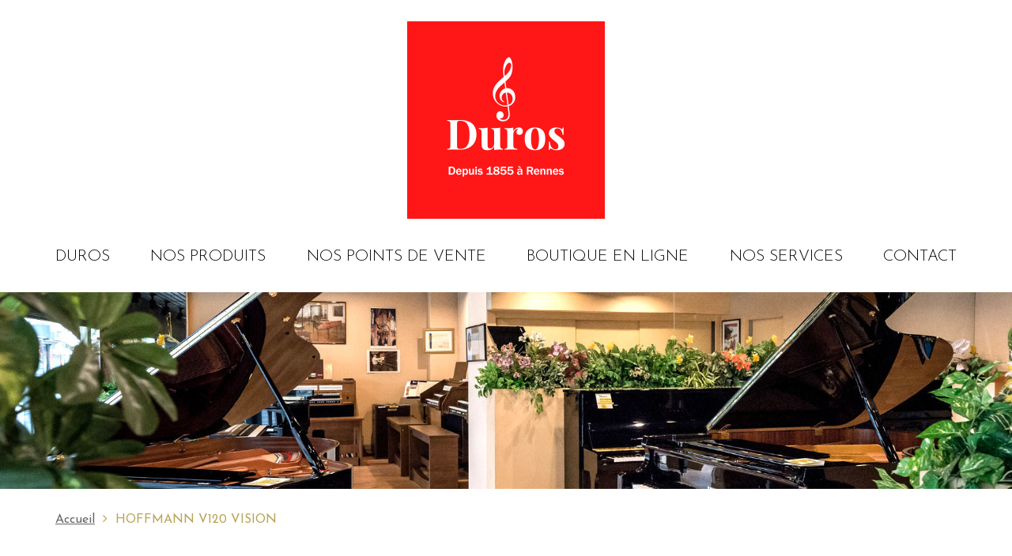

--- FILE ---
content_type: text/html; charset=utf-8
request_url: https://www.durosmusique.fr/nos-produits/pianos/hoffmann-v120-vision
body_size: 9542
content:
<!DOCTYPE html>
<html lang="fr" dir="ltr"
  xmlns:fb="http://ogp.me/ns/fb#"
  xmlns:og="http://ogp.me/ns#">
<head profile="http://www.w3.org/1999/xhtml/vocab">
    <meta name="drupal-site-compatibility" content="shim" />
<link rel="shortcut icon" href="https://www.durosmusique.fr/sites/durosmusique.fr/themes/custom/acreat/favicon.ico" type="image/vnd.microsoft.icon" />
<link type="text/plain" rel="author" href="https://www.durosmusique.fr/humans.txt" />
<meta name="description" content="W.Hoffmann Vision V 120 : un piano qui vous va droit au cœur Offrant la qualité et la tradition C. Bechstein Europe, le modèle W.Hoffmann Vision V 120 est très prisé des clients en quête d’un bon piano pas cher. Ce piano ne s’adresse pas seulement aux débutants : grâce à ses composants de qualité, il se distingue par une sonorité typiquement européenne, nullement monotone ni" />
<meta name="generator" content="Drupal 7 (http://drupal.org)" />
<link rel="canonical" href="https://www.durosmusique.fr/nos-produits/pianos/hoffmann-v120-vision" />
<link rel="shortlink" href="https://www.durosmusique.fr/node/40" />
<meta property="fb:pages" content="//www.facebook.com/Duros-Musique-210598379303137/" />
<meta property="og:site_name" content="Duros Musique" />
<meta property="og:type" content="article" />
<meta property="og:url" content="https://www.durosmusique.fr/nos-produits/pianos/hoffmann-v120-vision" />
<meta property="og:title" content="HOFFMANN V120 VISION" />
<meta property="og:description" content="W.Hoffmann Vision V 120 : un piano qui vous va droit au cœur Offrant la qualité et la tradition C. Bechstein Europe, le modèle W.Hoffmann Vision V 120 est très prisé des clients en quête d’un bon piano pas cher. Ce piano ne s’adresse pas seulement aux débutants : grâce à ses composants de qualité, il se distingue par une sonorité typiquement européenne, nullement monotone ni criarde. C’est notamment dû au fait que la voix de chaque exemplaire est personnalisée par un spécialiste." />
<meta property="og:updated_time" content="2022-12-31T09:25:53+01:00" />
<meta name="twitter:card" content="summary" />
<meta name="twitter:url" content="https://www.durosmusique.fr/nos-produits/pianos/hoffmann-v120-vision" />
<meta name="twitter:title" content="HOFFMANN V120 VISION" />
<meta name="twitter:description" content="W.Hoffmann Vision V 120 : un piano qui vous va droit au cœur Offrant la qualité et la tradition C. Bechstein Europe, le modèle W.Hoffmann Vision V 120 est très prisé des clients en quête d’un bon" />
<meta property="article:published_time" content="2017-11-23T17:31:44+01:00" />
<meta property="article:modified_time" content="2022-12-31T09:25:53+01:00" />
    <meta name="google-site-verification" content="YmrpvfIoKDlTFreEFabr6CqSh6b_oTdATtN89Cf3tuI" />
    <meta charset="utf-8" />
        <meta name="viewport" content="width=device-width, initial-scale=1" />
    <meta name="google-site-verification" content="xHepT5NEVHzj9io5XdqYWB26RvRgmk1KomByLRLm0N4" />
    <title>HOFFMANN V120 VISION | Duros Musique</title>

    <link rel="stylesheet" type="text/css" href="//maxcdn.bootstrapcdn.com/font-awesome/4.7.0/css/font-awesome.min.css"/>
    <link rel="stylesheet" type="text/css" href="//fonts.googleapis.com/css?family=Droid+Serif|Josefin+Sans:300,400,700">
    <link type="text/css" rel="stylesheet" href="https://www.durosmusique.fr/sites/durosmusique.fr/files/css/css_izK3H3e1lwRr2P7Mnnj8agGDnwlw7-xaM1aM_Rg7KkQ.css" media="all" />
<link type="text/css" rel="stylesheet" href="https://www.durosmusique.fr/sites/durosmusique.fr/files/css/css_KSsStJPCII3Q4Kcoz8llaI35mJDQlbSNfa_io7vzUYc.css" media="all" />
<link type="text/css" rel="stylesheet" href="https://www.durosmusique.fr/sites/durosmusique.fr/files/css/css_clhEa1B18zugM8_O02DXDAhtsSYqkPiBMG2dpQKol80.css" media="all" />

    <!--[if lt IE 9]>
    <script src="//html5shiv.googlecode.com/svn/trunk/html5.js"></script>
    <![endif]-->
</head>
<body class="html not-front not-logged-in no-sidebars page-node page-node- page-node-40 node-type-product"  itemscope="" itemtype="http://schema.org/WebPage">
    <noscript aria-hidden="true"><iframe src="https://www.googletagmanager.com/ns.html?id=GTM-MV3NG2L4" height="0" width="0" style="display:none;visibility:hidden"></iframe></noscript>    <div class="page-bg">
    <!-- PAGE HEADER -->
    <div class="region region--header">
                    <div class="header">
    <div class="container">
        <div class="row mb-big mb-md-0">
            <div class="col-xxs-9 col-sm-6 col-md-6 col-md-offset-3 text-left text-md-center">
                <a href="/" class="brand"><img src="https://www.durosmusique.fr/sites/durosmusique.fr/themes/custom/acreat/images/header/logo-duros-musique_2.png" alt="Duros Musique" /></a>            </div>
            <div class="col-xxs-3 col-sm-6 col-md-3 mt-md-small text-right">
                <button type="button" class="btn btn--tile btn--transparent hidden-md hidden-lg" id="menu-opener" style="vertical-align: middle;"><i class="fa fa-bars" aria-hidden="true"></i><span class="element-invisible">Menu</span></button>            </div>
        </div>
                    <div class="header__menu hidden-xxs hidden-xs hidden-sm">
                <ul class="header-menu"><li class="first expanded menu-item--395"><a href="/duros/presentation">Duros</a><ul class="header-menu"><li class="first menu-item--397"><a href="/duros/presentation">Présentation</a></li>
<li class="last menu-item--436"><a href="/duros/actualites">Actualités</a></li>
</ul></li>
<li class="expanded menu-item--429"><a href="/nos-produits">Nos produits</a><ul class="header-menu"><li class="first menu-item--430"><a href="/nos-produits/pianos">Pianos</a></li>
<li class="last menu-item--431"><a href="/nos-produits/orgues">Orgues</a></li>
</ul></li>
<li class="expanded menu-item--418"><a href="/nos-points-vente/duros-piano">Nos points de vente</a><ul class="header-menu"><li class="first menu-item--424"><a href="/nos-points-vente/duros-piano">Duros Pianos</a></li>
<li class="menu-item--423"><a href="/nos-points-vente/duros-musique-librairie">Duros Musique &amp; Librairie</a></li>
<li class="last menu-item--425"><a href="/nos-points-vente/studio-rock">Studio Rock</a></li>
</ul></li>
<li class="menu-item--396"><a href="//www.studiorock.fr/" target="_blank">Boutique en ligne</a></li>
<li class="menu-item--398"><a href="/nos-services">Nos services</a></li>
<li class="last menu-item--394"><a href="/contact">Contact</a></li>
</ul>            </div>
            </div>
</div>
                            <div class="header__banner"><img src="https://www.durosmusique.fr/sites/durosmusique.fr/themes/custom/acreat/images/header/banner-bg.jpg" alt="" /></div>            </div>

            <div id="breadcrumb" class="container hidden-xxs hidden-xs" itemprop="breadcrumb">
            <ol class="breadcrumb"><li><a href="/">Accueil</a></li><li class="last">HOFFMANN V120 VISION</li></ol>        </div>
    
    
    
    <div class="page-content">
        
        
        
                            <!-- CONTENT -->
            <main class="region region--content main">
                <div class="container">
                    <article class="product" id="node-40">
    
    <header class="text-center mb-big">
        <h1 class="product__title">HOFFMANN V120 VISION</h1>
        <div class="field field-name-field-product-category field-type-taxonomy-term-reference field-label-hidden product__category bigger"><div class="field-items"><div class="field-item even">Pianos</div></div></div>        <div>
            <div class="field field-name-field-price field-type-number-decimal field-label-hidden product__price big"><div class="field-items"><div class="field-item even">11 200,00€</div></div></div>                    </div>
        <div class="mt small">
                                            </div>
    </header>

            <div class="row mb-bigger">
            <div class="col-xxs-12 col-sm-8 col-sm-offset-2">
                <div class="product__gallery"><a href="https://www.durosmusique.fr/sites/durosmusique.fr/files/images/products/hoffmann_vision_120.jpg" class="fancybox" rel="product-gallery"><img src="https://www.durosmusique.fr/sites/durosmusique.fr/files/styles/custom_large/public/images/products/hoffmann_vision_120.jpg?itok=K-4TjVEN" width="750" height="500" alt="" title="" /></a></div>
            </div>
        </div>
    

            <h2>Descriptif du produit</h2>
        <div class="product__body row mb-bigger">
            <div class="col-xxs-12 col-sm-10"><div class="field field-name-body field-type-text-with-summary field-label-hidden"><div class="field-items"><div class="field-item even"> <h3>W.Hoffmann Vision V 120 : un piano qui vous va droit au cœur</h3>
<p>Offrant la qualité et la tradition C. Bechstein Europe, le modèle W.Hoffmann Vision V 120 est très prisé des clients en quête d&rsquo;un bon piano pas cher.</p>
<p>Ce piano ne s&rsquo;adresse pas seulement aux débutants : grâce à ses composants de qualité, il se distingue par une sonorité typiquement européenne, nullement monotone ni criarde. C&rsquo;est notamment dû au fait que la voix de chaque exemplaire est personnalisée par un spécialiste.</p>
<p>Quelques mots sur l&rsquo;origine du modèle W.Hoffmann V 120 : comme tous les instruments de la gamme Vision, il a été conçu par les ingénieurs du centre de recherche/développement C. Bechstein situé en Allemagne, qui se sont efforcés de concevoir un piano solide, doté d&rsquo;une belle voix et d&rsquo;un toucher agréable. Fabriquer un piano pas cher répondant à ces critères a été rendu possible par l&rsquo;achat, la modernisation et l&rsquo;extension d&rsquo;un site de production situé en République tchèque, désormais exploité par C. Bechstein Europe. C&rsquo;est là que tous les modèles de la gamme W.Hoffmann Vision sont fabriqués, à l&rsquo;aide d&rsquo;une technologie moderne utilisée intelligemment.</p>
<h3>
	La Bohème, patrie de la musique romantique</h3>
<p>Hudba spojuje národy : cette maxime tchèque signifiant &laquo; la musique unit les peuples &raquo; nous rappelle que le personnel C. Bechstein Europe a la musique dans le sang. Si W.Hoffmann a su s&rsquo;imposer comme l&rsquo;alternative européenne aux instruments à la sonorité asiatique, c&rsquo;est pour une raison bien simple : cette marque est ce qu&rsquo;il y a de meilleur sur le marché pour les débutants et les amateurs confirmés en quête d&rsquo;un piano pas cher mais doté d&rsquo;une belle voix. Quant à la gamme Vision, elle vous offre la classe au lieu de la production de masse.</p>
<p>Les journalistes, les professionnels du piano et le public qui visitent le site de production de C. Bechstein Europe remarquent que la fabrication des instruments de qualité des gammes Vision, Tradition et Professional répond à des critères différents &mdash; et que les pianos W.Hoffmann Vision établissent de nouvelles normes grâce à leur rapport qualité/prix exceptionnel.</p>
<p>Largeur 150 cm<br />
Hauteur 120 cm<br />
Profondeur 62.5 cm</p>
 </div></div></div></div>
            <div class="hidden-xxs hidden-xs col-sm-2 product__brand text-right"><div class="field field-name-field-product-brand field-type-taxonomy-term-reference field-label-hidden"><div class="field-items"><div class="field-item even"><div id="taxonomy-term-18" class="taxonomy-term vocabulary-product-brands">
  <div class="field field-name-images field-type-image field-label-hidden"><div class="field-items"><div class="field-item even"><img src="https://www.durosmusique.fr/sites/durosmusique.fr/files/styles/thumbnail/public/images/product-brands-logos/logo-w-hoffmann.png?itok=d_AwnPuQ" width="160" height="160" alt="" /></div></div></div></div>
</div></div></div></div>
        </div>
    
    
    </article>
                </div>
            </main>
        
        
        
                    <!-- POST-CONTENT THIRD -->
            <div class="region region--content">
                <div class="block block--secondary text-center">
            <h2>Besoin d&#039;un renseignement ?</h2>
         <p><a class="btn btn--white" href="/contact">Contactez-nous</a></p>
 </div>
            </div>
            </div>
</div>

<!-- FOOTER -->
<footer class="region region--footer footer">
    <div class="container">
        <div class="row">
            <!-- FOOTER TOP LEFT -->
            <div class="col-xxs-12 col-sm-6 footer__top">
                                    <div class="view view-offices view-id-offices view-display-id-footer_block view-dom-id-7bd08a6d3d7036b37ca5a6a1169f29d9">
        
  
  
      <div class="view-content">
        <div class="views-row views-row-1 views-row-odd views-row-first views-row-last">
    <div id="taxonomy-term-4" class="taxonomy-term vocabulary-office">

      <h2><a href="/nos-points-vente/duros-musique-librairie">Duros Musique &amp; Librairie</a></h2>
  
  <div class="content">
    <p>10 rue de Plélo - 35007 Rennes</p><p>Horaires d'ouverture :<br>du mardi au samedi de 10h00 à 12h00 puis de 13h45 à 18h45</p><span></span>
<span></span>
  </div>

</div>
  </div>
    </div>
  
  
  
  
  
  
</div>                            </div>
            <!-- FOOTER TOP RIGHT -->
            <div class="col-xxs-12 col-sm-6 footer__top">
                                    <form class="webform-client-form webform-client-form-8 form--newsletter" action="/nos-produits/pianos/hoffmann-v120-vision" method="post" id="webform-client-form-8" accept-charset="UTF-8"><div> <h2 class="ck">S&#39;inscrire à la newsletter</h2>
  <p>Restez informé de l&#39;actualité Duros Musique.</p>
 <div  class="form-item webform-component webform-component-email webform-component--newsletter-mail">
  <label class="element-invisible" for="edit-submitted-newsletter-mail">E-mail <span class="form-required" title="Ce champ est requis.">*</span></label>
 <input required="required" class="email form-text form-email required" placeholder="E-mail" type="email" id="edit-submitted-newsletter-mail" name="submitted[newsletter_mail]" size="60" />
</div>
<input type="hidden" name="details[sid]" />
<input type="hidden" name="details[page_num]" value="1" />
<input type="hidden" name="details[page_count]" value="1" />
<input type="hidden" name="details[finished]" value="0" />
<input type="hidden" name="form_build_id" value="form-01vUL4r4j1ONEf2i_NxnJgvxB-FvVVsQpTO19N6otpM" />
<input type="hidden" name="form_id" value="webform_client_form_8" />
<input type="hidden" name="honeypot_time" value="1768398503|4qjGdQ9xHA9DbQarSVj6TrdIJkycal3XhcH2E-LY91w" />
<div class="url-textfield"><div class="form-item form-type-textfield form-item-url">
  <label for="edit-url">Leave this field blank </label>
 <input autocomplete="off" type="text" id="edit-url" name="url" value="" size="20" maxlength="128" class="form-text" />
</div>
</div><div class="form-actions"><button class="webform-submit button-primary btn btn--white btn form-submit" type="submit" name="op" value="S&#039;inscrire">S'inscrire</button></div></div></form><ul class="menu-social-networks"><li class="first leaf"><a href="//www.facebook.com/Duros-Musique-210598379303137" target="_blank" class="btn btn--disc btn--transparent-white btn--facebook">Facebook</a></li>
<li class="last leaf"><a href="//www.instagram.com/durosmusique" class="btn btn--disc btn--transparent-white btn--instagram">Instagram</a></li>
</ul>                            </div>
        </div>
        <div class="row">
            <!-- FOOTER BOTTOM LEFT -->
            <div class="col-xxs-12 col-md-5 footer__bottom text-center text-md-left">
                                    <ul class="menu-footer"><li class="first leaf"><a href="/">Accueil</a></li>
<li class="leaf"><a href="/mentions-legales">Mentions légales</a></li>
<li class="leaf"><a href="/sitemap.xml">Plan du site</a></li>
<li class="last leaf"><a href="/flux.rss">RSS</a></li>
</ul>                            </div>
            <!-- FOOTER BOTTOM RIGHT -->
            <div class="col-xxs-12 col-md-7 footer__bottom text-center text-md-right">
                                    <p class="copyright">© 2026 Duros Musique. All rights reserved. <a href="https://www.coherence-communication.fr/" target="_blank">Cohérence Communication</a></p>                            </div>
        </div>
    </div>
    </footer>
    <div class="side-menu">
        <div class="container">
            <div class="row mt-big mb-big">
                <div class="col-xxs-12 text-right mt-big mt-xs-0">
                    <div class="header-account">
                                                <button id="menu-closer" class="btn btn--tile btn--transparent text-center" style="vertical-align: top;"><i class="fa fa-times" aria-hidden="true"></i><span class="element-invisible">Menu</span></button>
                    </div>
                </div>
            </div>
            <div class="content"></div>
        </div>
    </div>

    <script type="text/javascript" src="https://www.durosmusique.fr/sites/durosmusique.fr/files/js/js_FgkRhFnKkS8z7vztT_gR3YJyccjsscS6tpp78FzVtZw.js"></script>
<script type="text/javascript" src="https://www.durosmusique.fr/sites/durosmusique.fr/files/js/js_7kMHKZu8tabNKgomMgE6Lk_7MVU2ynkthDioO0ioJwU.js"></script>
<script type="text/javascript" src="https://www.durosmusique.fr/sites/durosmusique.fr/files/js/js_onbE0n0cQY6KTDQtHO_E27UBymFC-RuqypZZ6Zxez-o.js"></script>
<script type="text/javascript">
<!--//--><![CDATA[//><!--
document.createElement( "picture" );
//--><!]]>
</script>
<script type="text/javascript" src="https://www.durosmusique.fr/sites/durosmusique.fr/files/js/js_l8rAdmxpRgK2UulgeaFRwG3SAwpJV4ppqXr6V3HfEI0.js"></script>
<script type="text/javascript" src="https://www.durosmusique.fr/sites/all/modules/acreat_cookies/js/dist/jquery.cookie-fix.js?t7z091"></script>
<script type="text/javascript" src="https://www.durosmusique.fr/sites/durosmusique.fr/files/js/js_xtojCrCI8Ycu86iOGoQDPL8IN9YsJw4J16s-IOv3EQo.js"></script>
<script type="text/javascript">
<!--//--><![CDATA[//><!--
window.eu_cookie_compliance_cookie_name = ".durosmusique.fr";
//--><!]]>
</script>
<script type="text/javascript" src="https://www.durosmusique.fr/sites/durosmusique.fr/files/js/js_nOH9wZw14hcsCP5XB5LqWZPviVrdp-gnYn-5GNj-Uvg.js"></script>
<script type="text/javascript" src="https://www.googletagmanager.com/gtag/js?id=G-N0MD4XYVJT"></script>
<script type="text/javascript">
<!--//--><![CDATA[//><!--
window.dataLayer = window.dataLayer || [];function gtag(){dataLayer.push(arguments)};gtag("js", new Date());gtag("set", "developer_id.dMDhkMT", true);gtag("config", "G-N0MD4XYVJT", {"groups":"default","cookie_domain":".www.durosmusique.fr","anonymize_ip":true});
//--><!]]>
</script>
<script type="text/javascript" src="https://www.durosmusique.fr/sites/durosmusique.fr/files/js/js_swF_lBTqpwq1-PcqxeagP4jKr1fvsK_gDB5Jp94hpU0.js"></script>
<script type="text/javascript" src="https://www.durosmusique.fr/sites/durosmusique.fr/files/js/js_jgcXR_bAmt1OCLY9OqopxllN_VMiBShlyHzkCF_mEHs.js"></script>
<script type="text/javascript">
<!--//--><![CDATA[//><!--
jQuery.extend(Drupal.settings, {"basePath":"\/","pathPrefix":"","setHasJsCookie":0,"ajaxPageState":{"theme":"acreat","theme_token":"22VFtN88VPSicAq_bh5ljVfPxY3tKji8yaJLONmfV4c","js":{"sites\/all\/modules\/picture\/picturefill2\/picturefill.min.js":1,"sites\/all\/modules\/picture\/picture.min.js":1,"public:\/\/google_tag\/google_tag.script.js":1,"sites\/all\/modules\/jquery_update\/replace\/jquery\/1.10\/jquery.min.js":1,"misc\/jquery-extend-3.4.0.js":1,"misc\/jquery-html-prefilter-3.5.0-backport.js":1,"misc\/jquery.once.js":1,"misc\/drupal.js":1,"sites\/all\/modules\/acreat_shim\/js\/dist\/drupal.js":1,"sites\/all\/modules\/acreat_shim\/js\/dist\/drupal.init.js":1,"sites\/all\/modules\/acreat_shim\/js\/dist\/drupalSettingsLoader.js":1,"misc\/form-single-submit.js":1,"0":1,"sites\/all\/modules\/acreat_cookies\/js\/dist\/acreat_cookies.l10n.js":1,"sites\/all\/modules\/acreat_cookies\/js\/dist\/acreat_cookies.js":1,"sites\/all\/modules\/acreat_cookies\/js\/dist\/acreat_cookies_style.js":1,"sites\/all\/modules\/eu_cookie_compliance\/js\/jquery.cookie-1.4.1.min.js":1,"public:\/\/languages\/fr_uMX0g6YVqOQeGsEs7T-xxBWkHAx3f645cOI_0bbyQdQ.js":1,"1":1,"sites\/all\/modules\/eu_cookie_compliance\/js\/eu_cookie_compliance.js":1,"sites\/all\/modules\/google_analytics\/googleanalytics.js":1,"https:\/\/www.googletagmanager.com\/gtag\/js?id=G-N0MD4XYVJT":1,"2":1,"sites\/all\/modules\/webform\/js\/webform.js":1,"sites\/durosmusique.fr\/themes\/custom\/acreat\/scripts\/scripts.min.js":1},"css":{"sites\/all\/modules\/acreat_cookies\/css\/dist\/acreat_cookies_style.css":1,"modules\/field\/theme\/field.css":1,"modules\/node\/node.css":1,"sites\/all\/modules\/picture\/picture_wysiwyg.css":1,"sites\/all\/modules\/views\/css\/views.css":1,"sites\/all\/modules\/acreat_rgpd\/theme\/styles\/css\/acreat-rgpd.css":1,"sites\/all\/modules\/ctools\/css\/ctools.css":1,"sites\/all\/modules\/eu_cookie_compliance\/css\/eu_cookie_compliance.bare.css":1,"modules\/taxonomy\/taxonomy.css":1,"public:\/\/honeypot\/honeypot.css":1,"sites\/all\/modules\/webform\/css\/webform.css":1,"sites\/durosmusique.fr\/themes\/custom\/acreat\/styles\/css\/styles.min.css":1}},"eu_cookie_compliance":{"cookie_policy_version":"1.0.0","popup_enabled":1,"popup_agreed_enabled":0,"popup_hide_agreed":0,"popup_clicking_confirmation":false,"popup_scrolling_confirmation":false,"popup_html_info":"\u003Cbutton type=\u0022button\u0022 class=\u0022eu-cookie-withdraw-tab\u0022\u003ECookies\u003C\/button\u003E\n\u003Cdiv class=\u0022eu-cookie-compliance-banner eu-cookie-compliance-banner-info eu-cookie-compliance-banner--categories\u0022\u003E\n  \u003Cdiv class=\u0022popup-content info\u0022\u003E\n    \u003Cdiv id=\u0022popup-text\u0022\u003E\n       \u003Cdiv class=\u0022h3\u0022\u003ENous utilisons des cookies pour am\u00e9liorer l\u0026#39;exp\u00e9rience utilisateur\u003C\/div\u003E\n\u003Cp\u003EEn poursuivant votre navigation, vous acceptez le d\u00e9p\u00f4t de cookies tiers destin\u00e9s \u00e0 vous proposer des vid\u00e9os, des boutons de partage, des t\u00e9l\u00e9chargements de contenu depuis les plateformes sociales.\u003C\/p\u003E\n               \u003Cbutton type=\u0022button\u0022 class=\u0022find-more-button eu-cookie-compliance-more-button\u0022\u003EPolitique de confidentialit\u00e9\u003C\/button\u003E\n          \u003C\/div\u003E\n          \u003Cdiv id=\u0022eu-cookie-compliance-categories\u0022 class=\u0022eu-cookie-compliance-categories\u0022\u003E\n                  \u003Cdiv class=\u0022eu-cookie-compliance-category\u0022\u003E\n            \u003Cdiv\u003E\n              \u003Cinput type=\u0022checkbox\u0022 name=\u0022cookie-categories\u0022 id=\u0022cookie-category-necessary\u0022\n                     value=\u0022necessary\u0022\n                     checked                     disabled \u003E\n              \u003Clabel for=\u0022cookie-category-necessary\u0022\u003EN\u00e9c\u00e9ssaires\u003C\/label\u003E\n            \u003C\/div\u003E\n                      \u003Cdiv class=\u0022eu-cookie-compliance-category-description\u0022\u003ELes cookies n\u00e9cessaires aident \u00e0 rendre un site Web utilisable en activant des fonctions de base telles que la navigation sur les pages et l\u0027acc\u00e8s aux zones s\u00e9curis\u00e9es du site Web. Le site Web ne peut pas fonctionner correctement sans ces cookies\u003C\/div\u003E\n                  \u003C\/div\u003E\n                  \u003Cdiv class=\u0022eu-cookie-compliance-category\u0022\u003E\n            \u003Cdiv\u003E\n              \u003Cinput type=\u0022checkbox\u0022 name=\u0022cookie-categories\u0022 id=\u0022cookie-category-statistics\u0022\n                     value=\u0022statistics\u0022\n                                           \u003E\n              \u003Clabel for=\u0022cookie-category-statistics\u0022\u003EStatistiques\u003C\/label\u003E\n            \u003C\/div\u003E\n                      \u003Cdiv class=\u0022eu-cookie-compliance-category-description\u0022\u003ELes cookies statistiques aident les propri\u00e9taires de sites Web \u00e0 comprendre comment les visiteurs interagissent avec les sites Web en collectant et en signalant des informations de mani\u00e8re anonyme.\u003C\/div\u003E\n                  \u003C\/div\u003E\n                  \u003Cdiv class=\u0022eu-cookie-compliance-category\u0022\u003E\n            \u003Cdiv\u003E\n              \u003Cinput type=\u0022checkbox\u0022 name=\u0022cookie-categories\u0022 id=\u0022cookie-category-marketing\u0022\n                     value=\u0022marketing\u0022\n                                           \u003E\n              \u003Clabel for=\u0022cookie-category-marketing\u0022\u003EMarketing\u003C\/label\u003E\n            \u003C\/div\u003E\n                      \u003Cdiv class=\u0022eu-cookie-compliance-category-description\u0022\u003ELes cookies marketing sont utilis\u00e9s pour suivre les visiteurs des sites Web. L\u0026#039;intention est d\u0026#039;afficher des publicit\u00e9s pertinentes et attrayantes pour l\u0026#039;utilisateur individuel et donc plus pr\u00e9cieuses pour les \u00e9diteurs et les annonceurs tiers.\u003C\/div\u003E\n                  \u003C\/div\u003E\n                  \u003Cdiv class=\u0022eu-cookie-compliance-category\u0022\u003E\n            \u003Cdiv\u003E\n              \u003Cinput type=\u0022checkbox\u0022 name=\u0022cookie-categories\u0022 id=\u0022cookie-category-socials\u0022\n                     value=\u0022socials\u0022\n                                           \u003E\n              \u003Clabel for=\u0022cookie-category-socials\u0022\u003EPartage des r\u00e9seaux sociaux\u003C\/label\u003E\n            \u003C\/div\u003E\n                      \u003Cdiv class=\u0022eu-cookie-compliance-category-description\u0022\u003ECes cookies vous permettent de partager une partie du contenu publi\u00e9 sur les Sites sur les r\u00e9seaux sociaux (LinkedIn, Twitter, Facebook). Lorsque vous cliquez sur un bouton de partage, un cookie tiers est install\u00e9 et si vous \u00eates connect\u00e9 au r\u00e9seau social pendant que vous naviguez sur le site, vous pouvez lier le contenu que vous consultez \u00e0 votre page de r\u00e9seau social.\u003C\/div\u003E\n                  \u003C\/div\u003E\n                          \u003Cdiv class=\u0022eu-cookie-compliance-categories-buttons\u0022\u003E\n            \u003Cbutton type=\u0022button\u0022\n                    class=\u0022eu-cookie-compliance-save-preferences-button\u0022\u003ESauvegarder mes pr\u00e9f\u00e9rences\u003C\/button\u003E\n          \u003C\/div\u003E\n              \u003C\/div\u003E\n    \n    \u003Cdiv id=\u0022popup-buttons\u0022 class=\u0022eu-cookie-compliance-has-categories\u0022\u003E\n      \u003Cbutton type=\u0022button\u0022 class=\u0022agree-button eu-cookie-compliance-default-button\u0022\u003ETout accepter\u003C\/button\u003E\n              \u003Cbutton type=\u0022button\u0022 class=\u0022eu-cookie-withdraw-button eu-cookie-compliance-hidden\u0022 \u003ER\u00e9voquer mon consentement\u003C\/button\u003E\n          \u003C\/div\u003E\n  \u003C\/div\u003E\n\u003C\/div\u003E","use_mobile_message":false,"mobile_popup_html_info":"  \u003Cbutton type=\u0022button\u0022 class=\u0022eu-cookie-withdraw-tab\u0022\u003ECookies\u003C\/button\u003E\n\u003Cdiv class=\u0022eu-cookie-compliance-banner eu-cookie-compliance-banner-info eu-cookie-compliance-banner--categories\u0022\u003E\n  \u003Cdiv class=\u0022popup-content info\u0022\u003E\n    \u003Cdiv id=\u0022popup-text\u0022\u003E\n       \u003Cdiv class=\u0022h2\u0022\u003EWe use cookies on this site to enhance your user experience\u003C\/div\u003E\n\u003Cp\u003EBy tapping the Accept button, you agree to us doing so.\u003C\/p\u003E\n               \u003Cbutton type=\u0022button\u0022 class=\u0022find-more-button eu-cookie-compliance-more-button\u0022\u003EPolitique de confidentialit\u00e9\u003C\/button\u003E\n          \u003C\/div\u003E\n          \u003Cdiv id=\u0022eu-cookie-compliance-categories\u0022 class=\u0022eu-cookie-compliance-categories\u0022\u003E\n                  \u003Cdiv class=\u0022eu-cookie-compliance-category\u0022\u003E\n            \u003Cdiv\u003E\n              \u003Cinput type=\u0022checkbox\u0022 name=\u0022cookie-categories\u0022 id=\u0022cookie-category-necessary\u0022\n                     value=\u0022necessary\u0022\n                     checked                     disabled \u003E\n              \u003Clabel for=\u0022cookie-category-necessary\u0022\u003EN\u00e9c\u00e9ssaires\u003C\/label\u003E\n            \u003C\/div\u003E\n                      \u003Cdiv class=\u0022eu-cookie-compliance-category-description\u0022\u003ELes cookies n\u00e9cessaires aident \u00e0 rendre un site Web utilisable en activant des fonctions de base telles que la navigation sur les pages et l\u0027acc\u00e8s aux zones s\u00e9curis\u00e9es du site Web. Le site Web ne peut pas fonctionner correctement sans ces cookies\u003C\/div\u003E\n                  \u003C\/div\u003E\n                  \u003Cdiv class=\u0022eu-cookie-compliance-category\u0022\u003E\n            \u003Cdiv\u003E\n              \u003Cinput type=\u0022checkbox\u0022 name=\u0022cookie-categories\u0022 id=\u0022cookie-category-statistics\u0022\n                     value=\u0022statistics\u0022\n                                           \u003E\n              \u003Clabel for=\u0022cookie-category-statistics\u0022\u003EStatistiques\u003C\/label\u003E\n            \u003C\/div\u003E\n                      \u003Cdiv class=\u0022eu-cookie-compliance-category-description\u0022\u003ELes cookies statistiques aident les propri\u00e9taires de sites Web \u00e0 comprendre comment les visiteurs interagissent avec les sites Web en collectant et en signalant des informations de mani\u00e8re anonyme.\u003C\/div\u003E\n                  \u003C\/div\u003E\n                  \u003Cdiv class=\u0022eu-cookie-compliance-category\u0022\u003E\n            \u003Cdiv\u003E\n              \u003Cinput type=\u0022checkbox\u0022 name=\u0022cookie-categories\u0022 id=\u0022cookie-category-marketing\u0022\n                     value=\u0022marketing\u0022\n                                           \u003E\n              \u003Clabel for=\u0022cookie-category-marketing\u0022\u003EMarketing\u003C\/label\u003E\n            \u003C\/div\u003E\n                      \u003Cdiv class=\u0022eu-cookie-compliance-category-description\u0022\u003ELes cookies marketing sont utilis\u00e9s pour suivre les visiteurs des sites Web. L\u0026#039;intention est d\u0026#039;afficher des publicit\u00e9s pertinentes et attrayantes pour l\u0026#039;utilisateur individuel et donc plus pr\u00e9cieuses pour les \u00e9diteurs et les annonceurs tiers.\u003C\/div\u003E\n                  \u003C\/div\u003E\n                  \u003Cdiv class=\u0022eu-cookie-compliance-category\u0022\u003E\n            \u003Cdiv\u003E\n              \u003Cinput type=\u0022checkbox\u0022 name=\u0022cookie-categories\u0022 id=\u0022cookie-category-socials\u0022\n                     value=\u0022socials\u0022\n                                           \u003E\n              \u003Clabel for=\u0022cookie-category-socials\u0022\u003EPartage des r\u00e9seaux sociaux\u003C\/label\u003E\n            \u003C\/div\u003E\n                      \u003Cdiv class=\u0022eu-cookie-compliance-category-description\u0022\u003ECes cookies vous permettent de partager une partie du contenu publi\u00e9 sur les Sites sur les r\u00e9seaux sociaux (LinkedIn, Twitter, Facebook). Lorsque vous cliquez sur un bouton de partage, un cookie tiers est install\u00e9 et si vous \u00eates connect\u00e9 au r\u00e9seau social pendant que vous naviguez sur le site, vous pouvez lier le contenu que vous consultez \u00e0 votre page de r\u00e9seau social.\u003C\/div\u003E\n                  \u003C\/div\u003E\n                          \u003Cdiv class=\u0022eu-cookie-compliance-categories-buttons\u0022\u003E\n            \u003Cbutton type=\u0022button\u0022\n                    class=\u0022eu-cookie-compliance-save-preferences-button\u0022\u003ESauvegarder mes pr\u00e9f\u00e9rences\u003C\/button\u003E\n          \u003C\/div\u003E\n              \u003C\/div\u003E\n    \n    \u003Cdiv id=\u0022popup-buttons\u0022 class=\u0022eu-cookie-compliance-has-categories\u0022\u003E\n      \u003Cbutton type=\u0022button\u0022 class=\u0022agree-button eu-cookie-compliance-default-button\u0022\u003ETout accepter\u003C\/button\u003E\n              \u003Cbutton type=\u0022button\u0022 class=\u0022eu-cookie-withdraw-button eu-cookie-compliance-hidden\u0022 \u003ER\u00e9voquer mon consentement\u003C\/button\u003E\n          \u003C\/div\u003E\n  \u003C\/div\u003E\n\u003C\/div\u003E\n","mobile_breakpoint":"768","popup_html_agreed":"\u003Cdiv\u003E\n  \u003Cdiv class=\u0022popup-content agreed\u0022\u003E\n    \u003Cdiv id=\u0022popup-text\u0022\u003E\n       \u003Cdiv class=\u0022h2\u0022\u003EMerci d\u0026#39;avoir accept\u00e9 les cookies\u003C\/div\u003E\n\u003Cp\u003EVous pouvez d\u00e9sormais masquer ce message ou en savoir plus sur les cookies.\u003C\/p\u003E\n     \u003C\/div\u003E\n    \u003Cdiv id=\u0022popup-buttons\u0022\u003E\n      \u003Cbutton type=\u0022button\u0022 class=\u0022hide-popup-button eu-cookie-compliance-hide-button\u0022\u003Ecacher\u003C\/button\u003E\n              \u003Cbutton type=\u0022button\u0022 class=\u0022find-more-button eu-cookie-compliance-more-button-thank-you\u0022 \u003EPlus d\u0027infos\u003C\/button\u003E\n          \u003C\/div\u003E\n  \u003C\/div\u003E\n\u003C\/div\u003E","popup_use_bare_css":1,"popup_height":"auto","popup_width":0,"popup_delay":1000,"popup_link":"\/politique-cookies","popup_link_new_window":1,"popup_position":null,"fixed_top_position":1,"popup_language":"fr","store_consent":false,"better_support_for_screen_readers":0,"reload_page":1,"domain":"durosmusique.fr","domain_all_sites":0,"popup_eu_only_js":0,"cookie_lifetime":"100","cookie_session":false,"disagree_do_not_show_popup":0,"method":"categories","allowed_cookies":"statistics:_ga\r\nstatistics:_gid\r\nstatistics:_gat\r\nstatistics:__utma\r\nstatistics:__utmb\r\nstatistics:__utmc\r\nstatistics:__utmv\r\nstatistics:__utmz\r\nstatistics:__utm.gif\r\nstatistics:rur\r\nstatistics:urlgen\r\nstatistics:uuid\r\nstatistics:uuidc\r\nstatistics:addthis.com\r\nstatistics:admob.com\r\nstatistics:adnxs.com\r\nstatistics:adsensecustomsearchads.com\r\nstatistics:adwords.com\r\nstatistics:crwdcntrl.net\r\nstatistics:disqus.com\r\nstatistics:doubleclick.net\r\nstatistics:googleapis.com\r\nstatistics:googlesyndication.com\r\nstatistics:googletagmanager.com\r\nstatistics:googletagservices.com\r\nstatistics:googletraveladservices.com\r\nstatistics:googleusercontent.com\r\nstatistics:google-analytics.com\r\nstatistics:gstatic.com\r\nstatistics:mathtag.com\r\nstatistics:semasio.net\r\nstatistics:tripadvisor.com\r\nstatistics:urchin.com\r\nstatistics:youtube.com\r\nstatistics:ytimg.com\r\nmarketing:IDE\r\nmarketing:ANID\r\nmarketing:DSID\r\nmarketing:FLC\r\nmarketing:AID\r\nmarketing:TAID\r\nmarketing:exchange_uid\r\nmarketing:__gads\r\nmarketing:__gac\r\nmarketing:Conversion\r\nmarketing:NID\r\nmarketing:SID\r\nmarketing:fr\r\nmarketing:tr\r\nmarketing:uuid\r\nmarketing:uuid2\r\nmarketing:uuidc\r\nmarketing:MUID\r\nmarketing:MUIDB\r\nmarketing:addthis.com\r\nmarketing:adnxs.com\r\nmarketing:adsrvr.org\r\nmarketing:adtech.com\r\nmarketing:advertising.com\r\nmarketing:bidswitch.net\r\nmarketing:casalemedia.com\r\nmarketing:contextweb.com\r\nmarketing:criteo.com\r\nmarketing:demdex.net\r\nmarketing:doubleclick.net\r\nmarketing:googleadservices.com\r\nmarketing:hubspot.com\r\nmarketing:instagram.com\r\nmarketing:openx.net\r\nmarketing:pubmatic.com\r\nmarketing:rlcdn.com\r\nmarketing:yieldlab.net\r\nmarketing:youtube.com\r\nmarketing:smartadserver.com\r\nmarketing:tradedoubler.com\r\nsocials:facebook.com\r\nsocials:instagram.com\r\nsocials:pinterest.org\r\nsocials:linkedin.com\r\nsocials:twitter.com\r\n","withdraw_markup":"\u003Cbutton type=\u0022button\u0022 class=\u0022eu-cookie-withdraw-tab\u0022\u003ECookies\u003C\/button\u003E\n\u003Cdiv class=\u0022eu-cookie-withdraw-banner\u0022\u003E\n  \u003Cdiv class=\u0022popup-content info\u0022\u003E\n    \u003Cdiv id=\u0022popup-text\u0022\u003E\n       \u003Cdiv class=\u0022h2\u0022\u003EWe use cookies on this site to enhance your user experience\u003C\/div\u003E\n\u003Cp\u003EVous avez autoris\u00e9 l\u0026#39;utilisation des cookies\u003C\/p\u003E\n     \u003C\/div\u003E\n    \u003Cdiv id=\u0022popup-buttons\u0022\u003E\n      \u003Cbutton type=\u0022button\u0022 class=\u0022eu-cookie-withdraw-button\u0022\u003ER\u00e9voquer mon consentement\u003C\/button\u003E\n    \u003C\/div\u003E\n  \u003C\/div\u003E\n\u003C\/div\u003E\n","withdraw_enabled":1,"withdraw_button_on_info_popup":1,"cookie_categories":["necessary","statistics","marketing","socials"],"cookie_categories_details":{"necessary":{"weight":0,"machine_name":"necessary","label":"N\u00e9c\u00e9ssaires","description":"Les cookies n\u00e9cessaires aident \u00e0 rendre un site Web utilisable en activant des fonctions de base telles que la navigation sur les pages et l\u0027acc\u00e8s aux zones s\u00e9curis\u00e9es du site Web. Le site Web ne peut pas fonctionner correctement sans ces cookies","checkbox_default_state":"required"},"statistics":{"weight":0,"machine_name":"statistics","label":"Statistiques","description":"Les cookies statistiques aident les propri\u00e9taires de sites Web \u00e0 comprendre comment les visiteurs interagissent avec les sites Web en collectant et en signalant des informations de mani\u00e8re anonyme.","checkbox_default_state":"unchecked"},"marketing":{"weight":0,"machine_name":"marketing","label":"Marketing","description":"Les cookies marketing sont utilis\u00e9s pour suivre les visiteurs des sites Web. L\u0026#039;intention est d\u0026#039;afficher des publicit\u00e9s pertinentes et attrayantes pour l\u0026#039;utilisateur individuel et donc plus pr\u00e9cieuses pour les \u00e9diteurs et les annonceurs tiers.","checkbox_default_state":"unchecked"},"socials":{"weight":0,"machine_name":"socials","label":"Partage des r\u00e9seaux sociaux","description":"Ces cookies vous permettent de partager une partie du contenu publi\u00e9 sur les Sites sur les r\u00e9seaux sociaux (LinkedIn, Twitter, Facebook). Lorsque vous cliquez sur un bouton de partage, un cookie tiers est install\u00e9 et si vous \u00eates connect\u00e9 au r\u00e9seau social pendant que vous naviguez sur le site, vous pouvez lier le contenu que vous consultez \u00e0 votre page de r\u00e9seau social.","checkbox_default_state":"unchecked"}},"enable_save_preferences_button":1,"cookie_name":".durosmusique.fr","cookie_value_disagreed":"0","cookie_value_agreed_show_thank_you":"1","cookie_value_agreed":"2","containing_element":"body","automatic_cookies_removal":1},"googleanalytics":{"account":["G-N0MD4XYVJT"],"trackOutbound":1,"trackMailto":1,"trackDownload":1,"trackDownloadExtensions":"7z|aac|arc|arj|asf|asx|avi|bin|csv|doc(x|m)?|dot(x|m)?|exe|flv|gif|gz|gzip|hqx|jar|jpe?g|js|mp(2|3|4|e?g)|mov(ie)?|msi|msp|pdf|phps|png|ppt(x|m)?|pot(x|m)?|pps(x|m)?|ppam|sld(x|m)?|thmx|qtm?|ra(m|r)?|sea|sit|tar|tgz|torrent|txt|wav|wma|wmv|wpd|xls(x|m|b)?|xlt(x|m)|xlam|xml|z|zip","trackDomainMode":1},"language":{"language":"fr","name":"French","native":"Fran\u00e7ais","direction":"0","enabled":"1","plurals":"2","formula":"($n\u003E1)","domain":"","prefix":"fr","weight":"0","javascript":"uMX0g6YVqOQeGsEs7T-xxBWkHAx3f645cOI_0bbyQdQ","provider":"language-default","dir":"ltr"},"theme":{"path":"\/sites\/durosmusique.fr\/themes\/custom\/acreat"},"enable":false,"urlIsAjaxTrusted":{"\/nos-produits\/pianos\/hoffmann-v120-vision":true},"acreat":{"rgpd":{"title":"Options de consentement","behavior":"checkbox","description":"Ce site Web utilise des cookies ou un logiciel de tracking pour pouvoir vous proposer l\u2019int\u00e9gralit\u00e9 des fonctions de notre site Web et donc ainsi une meilleure exp\u00e9rience en ligne. Vous trouverez de plus amples informations sur les cookies et les proc\u00e9d\u00e9s de web tracking que nous utilisons ainsi que sur les consentements que vous nous avez donn\u00e9s dans notre d\u00e9claration de protection des donn\u00e9es sur Politique de confidentialit\u00e9. Les cookies qui ne sont pas n\u00e9cessaires techniquement et notre logiciel de tracking ne sont cependant activ\u00e9s qu\u2019une fois que vous y avez consenti.","enabled":0,"isBootstrap":true,"forms":{"admin_add_new_rgpd_form":{"id":"","title":"","behavior":"checkbox","description":"","enabled":true,"isBootstrap":true},"webform_client_form_1":{"id":"webform_client_form_1","title":"Formulaire de consentement","behavior":"alert","description":"","enabled":0,"isBootstrap":1},"webform_client_form_8":{"id":"webform_client_form_8","title":"Formulaire de consentement","behavior":"alert","description":"","enabled":0,"isBootstrap":1}}}},"googleAnalytics":{"trackingId":"G-N0MD4XYVJT"}});
//--><!]]>
</script>
</body>
</html>


--- FILE ---
content_type: text/css
request_url: https://www.durosmusique.fr/sites/durosmusique.fr/files/css/css_izK3H3e1lwRr2P7Mnnj8agGDnwlw7-xaM1aM_Rg7KkQ.css
body_size: 2047
content:
#sliding-popup{background:#fff;border:1px solid rgba(0,0,0,.1);border-top-left-radius:5px;border-top-right-radius:5px;color:#000;font-size:12px;left:10px;max-width:95%;right:auto;width:500px!important}#sliding-popup .eu-cookie-withdraw-tab{border-left:1px solid rgba(0,0,0,.1);border-radius:0;border-right:1px solid rgba(0,0,0,.1);border-top:1px solid rgba(0,0,0,.1);border-top-left-radius:5px;border-top-right-radius:5px;left:60px;padding:10px 15px 10px 35px;position:fixed;right:auto;top:auto;transition:all .2s ease;transition:all .2s ease-in;z-index:9000}#sliding-popup .eu-cookie-withdraw-tab:hover{background-color:#fff}#sliding-popup .eu-cookie-withdraw-tab:before{background-image:url(/sites/all/modules/acreat_cookies/assets/dist/images/cookie-bite..svg);background-repeat:no-repeat;background-size:cover;content:"";height:20px;left:10px;position:absolute;top:10px;width:20px}#sliding-popup button{border:none;border-radius:15px;outline:none;padding:5px 20px}#sliding-popup button.js-toggle{margin-left:10px}#sliding-popup div{color:#000}#sliding-popup div.popup-content{display:flex;flex-direction:column;max-width:inherit}#sliding-popup div.popup-content #popup-text{float:none;max-width:inherit;padding:10px}#sliding-popup div.popup-content .find-more-button{background:#fff;border:1px solid rgba(0,0,0,.1);color:#000;transition:all .2s ease-in}#sliding-popup div.popup-content .find-more-button:hover{border:1px solid rgba(0,0,0,.2)}#sliding-popup div.popup-content #popup-buttons{align-items:center;background:rgba(0,0,0,.1);display:flex;float:inherit;justify-content:center;max-width:inherit;padding:10px 0;width:100%}#sliding-popup div.popup-content #popup-buttons .agree-button{background:rgba(255,255,255,.5);transition:all .2s ease-in}@media screen and (min-width:480px){#sliding-popup div.popup-content #popup-buttons .agree-button{margin-right:15px}}#sliding-popup div.popup-content #popup-buttons .agree-button:hover{background:rgba(255,255,255,.75)}#sliding-popup div.popup-content #popup-buttons .js-refuse-all{background:rgba(255,255,255,.5);transition:all .2s ease-in}@media screen and (min-width:480px){#sliding-popup div.popup-content #popup-buttons .js-refuse-all{margin-right:15px}}@media screen and (max-width:480px){#sliding-popup div.popup-content #popup-buttons .js-refuse-all{margin-right:0}}#sliding-popup div.popup-content #popup-buttons .js-refuse-all:hover{background:rgba(255,255,255,.75)}#sliding-popup div.popup-content #popup-buttons .eu-cookie-withdraw-button{background:rgba(255,255,255,.5);display:none;margin-right:15px;transition:all .2s ease-in}#sliding-popup div.popup-content #popup-buttons .eu-cookie-withdraw-button:hover{background:rgba(229,52,44,.65)}#sliding-popup div.popup-content #popup-buttons .eu-cookie-compliance-refuse-button{background:rgba(229,52,44,.5);transition:all .2s ease-in}#sliding-popup div.popup-content #popup-buttons .eu-cookie-compliance-refuse-button:hover{background:rgba(229,52,44,.65)}#sliding-popup div.popup-content #popup-buttons .ecc-show-categories{background:rgba(255,255,255,.5);transition:all .2s ease-in}#sliding-popup div.popup-content #popup-buttons .ecc-show-categories:hover{background:rgba(255,255,255,.65)}#sliding-popup .eu-cookie-compliance-categories{align-items:start;display:flex;flex-direction:column;justify-content:start;max-height:50vh;overflow:auto}#sliding-popup .eu-cookie-compliance-categories-buttons{align-items:center;display:flex;flex-direction:column;justify-content:center;padding:10px;width:100%}#sliding-popup .eu-cookie-compliance-categories-buttons .mb-2{margin-bottom:10px}#sliding-popup .eu-cookie-compliance-categories-buttons .ecc-accept-all{background:transparent;border:1px solid rgba(0,0,0,.15);margin-right:15px;text-decoration:underline;transition:all .2s ease-in}#sliding-popup .eu-cookie-compliance-categories-buttons .ecc-accept-all:hover{border:1px solid rgba(0,0,0,.35)}#sliding-popup .eu-cookie-compliance-categories-buttons .ecc-refuse-all{background:transparent;border:1px solid transparent;transition:all .2s ease-in}#sliding-popup .eu-cookie-compliance-categories-buttons .ecc-refuse-all:hover{border:1px solid rgba(0,0,0,.15)}#sliding-popup .eu-cookie-compliance-category{padding:10px}#sliding-popup .eu-cookie-compliance-category>div:first-child{align-items:center;display:inline-flex;width:100%}#sliding-popup .eu-cookie-compliance-category-description{display:none;font-size:12px}#sliding-popup .eu-cookie-compliance-category input{margin:0 10px 0 0}#sliding-popup .eu-cookie-compliance-save-preferences-button{background:rgba(142,190,39,.5);margin-right:15px}#sliding-popup .eu-cookie-compliance-banner{background-color:#fff}#sliding-popup label{font-size:14px;font-weight:500;margin-bottom:0;text-transform:none}@media screen and (max-width:480px){#sliding-popup div #popup-buttons{flex-direction:column}#sliding-popup div #popup-buttons button:not(:last-child){margin-bottom:10px}#sliding-popup div #popup-buttons button{margin-right:0}}
.field .field-label{font-weight:bold;}.field-label-inline .field-label,.field-label-inline .field-items{float:left;}form .field-multiple-table{margin:0;}form .field-multiple-table th.field-label{padding-left:0;}form .field-multiple-table td.field-multiple-drag{width:30px;padding-right:0;}form .field-multiple-table td.field-multiple-drag a.tabledrag-handle{padding-right:.5em;}form .field-add-more-submit{margin:.5em 0 0;}
.node-unpublished{background-color:#fff4f4;}.preview .node{background-color:#ffffea;}td.revision-current{background:#ffc;}
span[data-picture-align="left"],img[data-picture-align="left"]{float:left;}span[data-picture-align="right"],img[data-picture-align="right"]{float:right;}span[data-picture-align="center"],img[data-picture-align="center"]{display:block;margin-left:auto;margin-right:auto;}.cke_dialog_body tr td:last-child{border-right:0px;}
.views-exposed-form .views-exposed-widget{float:left;padding:.5em 1em 0 0;}.views-exposed-form .views-exposed-widget .form-submit{margin-top:1.6em;}.views-exposed-form .form-item,.views-exposed-form .form-submit{margin-top:0;margin-bottom:0;}.views-exposed-form label{font-weight:bold;}.views-exposed-widgets{margin-bottom:.5em;}.views-align-left{text-align:left;}.views-align-right{text-align:right;}.views-align-center{text-align:center;}.views-view-grid tbody{border-top:none;}.view .progress-disabled{float:none;}
.mdc-dialog{display:flex;position:fixed;top:0;left:0;align-items:center;justify-content:center;width:100%;height:100%;visibility:hidden;z-index:5;}.mdc-dialog__backdrop{background-color:rgba(0,0,0,0.87);background-color:var(--mdc-theme-text-primary-on-light,rgba(0,0,0,0.87));position:fixed;top:0;left:0;align-items:center;justify-content:center;width:100%;height:100%;opacity:0;z-index:-1;}.mdc-dialog__surface{box-shadow:0px 11px 15px -7px rgba(0,0,0,0.2),0px 24px 38px 3px rgba(0,0,0,0.14),0px 9px 46px 8px rgba(0,0,0,0.12);background-color:#fff;background-color:var(--mdc-theme-background,#fff);display:inline-flex;flex-direction:column;width:calc(100% - 30px);min-width:640px;max-width:865px;-webkit-transform:translateY(150px) scale(0.8);transform:translateY(150px) scale(0.8);border-radius:2px;opacity:0;}.mdc-dialog[dir="rtl"] .mdc-dialog__surface,[dir="rtl"] .mdc-dialog .mdc-dialog__surface{text-align:right;}.mdc-dialog__header{display:flex;align-items:center;padding:24px 24px 0;}.mdc-dialog[dir="rtl"] .mdc-dialog__header,[dir="rtl"] .mdc-dialog .mdc-dialog__header{text-align:right;}.mdc-dialog__header__empty{padding:0;}.mdc-dialog__header__title{font-family:Roboto,sans-serif;-moz-osx-font-smoothing:grayscale;-webkit-font-smoothing:antialiased;font-size:1.25rem;line-height:2rem;font-weight:500;letter-spacing:0.0125em;text-decoration:inherit;text-transform:inherit;flex:1;margin:0;}.mdc-dialog__body{color:rgba(0,0,0,0.54);color:var(--mdc-theme-text-secondary-on-light,rgba(0,0,0,0.54));font-family:Roboto,sans-serif;-moz-osx-font-smoothing:grayscale;-webkit-font-smoothing:antialiased;font-size:1rem;line-height:1.5rem;font-weight:400;letter-spacing:0.03125em;text-decoration:inherit;text-transform:inherit;margin-top:20px;padding:0 24px 24px;}.mdc-dialog__body--scrollable{max-height:195px;border-top:1px solid rgba(0,0,0,0.1);border-bottom:1px solid rgba(0,0,0,0.1);overflow-x:auto;overflow-y:scroll;-webkit-overflow-scrolling:touch;}.mdc-dialog__footer{display:flex;flex-wrap:wrap;align-items:center;justify-content:flex-end;padding:8px;}.mdc-dialog__footer__button{margin-left:0;margin-right:8px;}[dir="rtl"] .mdc-dialog__footer__button,.mdc-dialog__footer__button[dir="rtl"]{margin-left:8px;margin-right:0;}.mdc-dialog__footer__button:last-child{margin-left:0;margin-right:0;}[dir="rtl"] .mdc-dialog__footer__button:last-child,.mdc-dialog__footer__button:last-child[dir="rtl"]{margin-left:0;margin-right:0;}.mdc-dialog__action:not(:disabled){color:#018786;color:var(--mdc-theme-secondary,#018786);}@media (max-width:640px){.mdc-dialog{min-width:280px;}.mdc-dialog__surface{min-width:280px;}.mdc-dialog__body{line-height:24px;}}.mdc-dialog--animating{visibility:visible;}.mdc-dialog--animating .mdc-dialog__backdrop{transition:opacity 120ms 0ms cubic-bezier(0,0,0.2,1);}.mdc-dialog--animating .mdc-dialog__surface{transition:opacity 120ms 0ms cubic-bezier(0,0,0.2,1),-webkit-transform 120ms 0ms cubic-bezier(0,0,0.2,1);transition:opacity 120ms 0ms cubic-bezier(0,0,0.2,1),transform 120ms 0ms cubic-bezier(0,0,0.2,1);transition:opacity 120ms 0ms cubic-bezier(0,0,0.2,1),transform 120ms 0ms cubic-bezier(0,0,0.2,1),-webkit-transform 120ms 0ms cubic-bezier(0,0,0.2,1);}.mdc-dialog--open{visibility:visible;}.mdc-dialog--open .mdc-dialog__backdrop{opacity:.3;}.mdc-dialog--open .mdc-dialog__surface{-webkit-transform:translateY(0) scale(1);transform:translateY(0) scale(1);opacity:1;}.mdc-dialog-scroll-lock{overflow:hidden;}.mdc-dialog__header{background:initial;color:initial;height:initial;min-height:initial;position:initial;z-index:initial;}.mdc-dialog__footer{background:none;color:initial;height:initial;min-height:initial;position:initial;z-index:initial;}.hide{display:none !important;}


--- FILE ---
content_type: text/css
request_url: https://www.durosmusique.fr/sites/durosmusique.fr/files/css/css_clhEa1B18zugM8_O02DXDAhtsSYqkPiBMG2dpQKol80.css
body_size: 16800
content:
html{font-family:sans-serif;-ms-text-size-adjust:100%;-webkit-text-size-adjust:100%;}body{margin:0;}article,aside,details,figcaption,figure,footer,header,hgroup,main,menu,nav,section,summary{display:block;}audio,canvas,progress,video{display:inline-block;vertical-align:baseline;}audio:not([controls]){display:none;height:0;}[hidden],template{display:none;}a{background-color:transparent;}a:active,a:hover{outline:0;}abbr[title]{border-bottom:none;text-decoration:underline;-webkit-text-decoration:underline dotted;text-decoration:underline dotted;}b,strong{font-weight:bold;}dfn{font-style:italic;}h1{font-size:2em;margin:0.67em 0;}mark{background:#ff0;color:#000;}small{font-size:80%;}sub,sup{font-size:75%;line-height:0;position:relative;vertical-align:baseline;}sup{top:-0.5em;}sub{bottom:-0.25em;}img{border:0;}svg:not(:root){overflow:hidden;}figure{margin:1em 40px;}hr{-webkit-box-sizing:content-box;box-sizing:content-box;height:0;}pre{overflow:auto;}code,kbd,pre,samp{font-family:monospace,monospace;font-size:1em;}button,input,optgroup,select,textarea{color:inherit;font:inherit;margin:0;}button{overflow:visible;}button,select{text-transform:none;}button,html input[type="button"],input[type="reset"],input[type="submit"]{-webkit-appearance:button;cursor:pointer;}button[disabled],html input[disabled]{cursor:default;}button::-moz-focus-inner,input::-moz-focus-inner{border:0;padding:0;}input{line-height:normal;}input[type="checkbox"],input[type="radio"]{-webkit-box-sizing:border-box;box-sizing:border-box;padding:0;}input[type="number"]::-webkit-inner-spin-button,input[type="number"]::-webkit-outer-spin-button{height:auto;}input[type="search"]{-webkit-appearance:textfield;-webkit-box-sizing:content-box;box-sizing:content-box;}input[type="search"]::-webkit-search-cancel-button,input[type="search"]::-webkit-search-decoration{-webkit-appearance:none;}fieldset{border:1px solid #c0c0c0;margin:0 2px;padding:0.35em 0.625em 0.75em;}legend{border:0;padding:0;}textarea{overflow:auto;}optgroup{font-weight:bold;}table{border-collapse:collapse;border-spacing:0;}td,th{padding:0;}*{-webkit-box-sizing:border-box;box-sizing:border-box;}*:before,*:after{-webkit-box-sizing:border-box;box-sizing:border-box;}html{font-size:10px;-webkit-tap-highlight-color:transparent;}body{font-family:"Helvetica Neue",Helvetica,Arial,sans-serif;font-size:14px;line-height:1.428571429;color:#333333;background-color:#fff;}input,button,select,textarea{font-family:inherit;font-size:inherit;line-height:inherit;}a{color:#337ab7;text-decoration:none;}a:hover,a:focus{color:#23527c;text-decoration:underline;}a:focus{outline:5px auto -webkit-focus-ring-color;outline-offset:-2px;}figure{margin:0;}img{vertical-align:middle;}.img-responsive{display:block;max-width:100%;height:auto;}.img-rounded{border-radius:6px;}.img-thumbnail{padding:4px;line-height:1.428571429;background-color:#fff;border:1px solid #ddd;border-radius:4px;-webkit-transition:all 0.2s ease-in-out;transition:all 0.2s ease-in-out;display:inline-block;max-width:100%;height:auto;}.img-circle{border-radius:50%;}hr{margin-top:20px;margin-bottom:20px;border:0;border-top:1px solid #eeeeee;}.sr-only{position:absolute;width:1px;height:1px;padding:0;margin:-1px;overflow:hidden;clip:rect(0,0,0,0);border:0;}.sr-only-focusable:active,.sr-only-focusable:focus{position:static;width:auto;height:auto;margin:0;overflow:visible;clip:auto;}[role="button"]{cursor:pointer;}.text-left{text-align:left;}.text-right{text-align:right;}.text-center{text-align:center;}.text-justify{text-align:justify;}.text-nowrap{white-space:nowrap;}.text-lowercase{text-transform:lowercase;}.text-uppercase{text-transform:uppercase;}.text-capitalize{text-transform:capitalize;}.text-muted{color:#777777;}.text-primary{color:#337ab7;}a.text-primary:hover,a.text-primary:focus{color:#286090;}.text-success{color:#3c763d;}a.text-success:hover,a.text-success:focus{color:#2b542c;}.text-info{color:#31708f;}a.text-info:hover,a.text-info:focus{color:#245269;}.text-warning{color:#8a6d3b;}a.text-warning:hover,a.text-warning:focus{color:#66512c;}.text-danger{color:#a94442;}a.text-danger:hover,a.text-danger:focus{color:#843534;}.bg-primary{color:#fff;}.bg-primary{background-color:#337ab7;}a.bg-primary:hover,a.bg-primary:focus{background-color:#286090;}.bg-success{background-color:#dff0d8;}a.bg-success:hover,a.bg-success:focus{background-color:#c1e2b3;}.bg-info{background-color:#d9edf7;}a.bg-info:hover,a.bg-info:focus{background-color:#afd9ee;}.bg-warning{background-color:#fcf8e3;}a.bg-warning:hover,a.bg-warning:focus{background-color:#f7ecb5;}.bg-danger{background-color:#f2dede;}a.bg-danger:hover,a.bg-danger:focus{background-color:#e4b9b9;}ul,ol{margin-top:0;margin-bottom:10px;}ul ul,ul ol,ol ul,ol ol{margin-bottom:0;}.container{margin-right:auto;margin-left:auto;padding-left:15px;padding-right:15px;}.container:before,.container:after{display:table;content:" ";}.container:after{clear:both;}@media (min-width:768px){.container{width:750px;}}@media (min-width:992px){.container{width:970px;}}@media (min-width:1200px){.container{width:1170px;}}.container-fluid{margin-right:auto;margin-left:auto;padding-left:15px;padding-right:15px;}.container-fluid:before,.container-fluid:after{display:table;content:" ";}.container-fluid:after{clear:both;}.row{margin-left:-15px;margin-right:-15px;}.row:before,.row:after{display:table;content:" ";}.row:after{clear:both;}.col-xxs-1,.col-xs-1,.col-sm-1,.col-md-1,.col-lg-1,.col-xxs-2,.col-xs-2,.col-sm-2,.col-md-2,.col-lg-2,.col-xxs-3,.col-xs-3,.col-sm-3,.col-md-3,.col-lg-3,.col-xxs-4,.col-xs-4,.col-sm-4,.col-md-4,.col-lg-4,.col-xxs-5,.col-xs-5,.col-sm-5,.col-md-5,.col-lg-5,.col-xxs-6,.col-xs-6,.col-sm-6,.col-md-6,.col-lg-6,.col-xxs-7,.col-xs-7,.col-sm-7,.col-md-7,.col-lg-7,.col-xxs-8,.col-xs-8,.col-sm-8,.col-md-8,.col-lg-8,.col-xxs-9,.col-xs-9,.col-sm-9,.col-md-9,.col-lg-9,.col-xxs-10,.col-xs-10,.col-sm-10,.col-md-10,.col-lg-10,.col-xxs-11,.col-xs-11,.col-sm-11,.col-md-11,.col-lg-11,.col-xxs-12,.col-xs-12,.col-sm-12,.col-md-12,.col-lg-12{position:relative;min-height:1px;padding-left:15px;padding-right:15px;}.col-xxs-1,.col-xxs-2,.col-xxs-3,.col-xxs-4,.col-xxs-5,.col-xxs-6,.col-xxs-7,.col-xxs-8,.col-xxs-9,.col-xxs-10,.col-xxs-11,.col-xxs-12{float:left;}.col-xxs-1{width:8.3333333333%;}.col-xxs-2{width:16.6666666667%;}.col-xxs-3{width:25%;}.col-xxs-4{width:33.3333333333%;}.col-xxs-5{width:41.6666666667%;}.col-xxs-6{width:50%;}.col-xxs-7{width:58.3333333333%;}.col-xxs-8{width:66.6666666667%;}.col-xxs-9{width:75%;}.col-xxs-10{width:83.3333333333%;}.col-xxs-11{width:91.6666666667%;}.col-xxs-12{width:100%;}.col-xxs-pull-0{right:auto;}.col-xxs-pull-1{right:8.3333333333%;}.col-xxs-pull-2{right:16.6666666667%;}.col-xxs-pull-3{right:25%;}.col-xxs-pull-4{right:33.3333333333%;}.col-xxs-pull-5{right:41.6666666667%;}.col-xxs-pull-6{right:50%;}.col-xxs-pull-7{right:58.3333333333%;}.col-xxs-pull-8{right:66.6666666667%;}.col-xxs-pull-9{right:75%;}.col-xxs-pull-10{right:83.3333333333%;}.col-xxs-pull-11{right:91.6666666667%;}.col-xxs-pull-12{right:100%;}.col-xxs-push-0{left:auto;}.col-xxs-push-1{left:8.3333333333%;}.col-xxs-push-2{left:16.6666666667%;}.col-xxs-push-3{left:25%;}.col-xxs-push-4{left:33.3333333333%;}.col-xxs-push-5{left:41.6666666667%;}.col-xxs-push-6{left:50%;}.col-xxs-push-7{left:58.3333333333%;}.col-xxs-push-8{left:66.6666666667%;}.col-xxs-push-9{left:75%;}.col-xxs-push-10{left:83.3333333333%;}.col-xxs-push-11{left:91.6666666667%;}.col-xxs-push-12{left:100%;}.col-xxs-offset-0{margin-left:0%;}.col-xxs-offset-1{margin-left:8.3333333333%;}.col-xxs-offset-2{margin-left:16.6666666667%;}.col-xxs-offset-3{margin-left:25%;}.col-xxs-offset-4{margin-left:33.3333333333%;}.col-xxs-offset-5{margin-left:41.6666666667%;}.col-xxs-offset-6{margin-left:50%;}.col-xxs-offset-7{margin-left:58.3333333333%;}.col-xxs-offset-8{margin-left:66.6666666667%;}.col-xxs-offset-9{margin-left:75%;}.col-xxs-offset-10{margin-left:83.3333333333%;}.col-xxs-offset-11{margin-left:91.6666666667%;}.col-xxs-offset-12{margin-left:100%;}@media (min-width:480px){.col-xs-1,.col-xs-2,.col-xs-3,.col-xs-4,.col-xs-5,.col-xs-6,.col-xs-7,.col-xs-8,.col-xs-9,.col-xs-10,.col-xs-11,.col-xs-12{float:left;}.col-xs-1{width:8.3333333333%;}.col-xs-2{width:16.6666666667%;}.col-xs-3{width:25%;}.col-xs-4{width:33.3333333333%;}.col-xs-5{width:41.6666666667%;}.col-xs-6{width:50%;}.col-xs-7{width:58.3333333333%;}.col-xs-8{width:66.6666666667%;}.col-xs-9{width:75%;}.col-xs-10{width:83.3333333333%;}.col-xs-11{width:91.6666666667%;}.col-xs-12{width:100%;}.col-xs-pull-0{right:auto;}.col-xs-pull-1{right:8.3333333333%;}.col-xs-pull-2{right:16.6666666667%;}.col-xs-pull-3{right:25%;}.col-xs-pull-4{right:33.3333333333%;}.col-xs-pull-5{right:41.6666666667%;}.col-xs-pull-6{right:50%;}.col-xs-pull-7{right:58.3333333333%;}.col-xs-pull-8{right:66.6666666667%;}.col-xs-pull-9{right:75%;}.col-xs-pull-10{right:83.3333333333%;}.col-xs-pull-11{right:91.6666666667%;}.col-xs-pull-12{right:100%;}.col-xs-push-0{left:auto;}.col-xs-push-1{left:8.3333333333%;}.col-xs-push-2{left:16.6666666667%;}.col-xs-push-3{left:25%;}.col-xs-push-4{left:33.3333333333%;}.col-xs-push-5{left:41.6666666667%;}.col-xs-push-6{left:50%;}.col-xs-push-7{left:58.3333333333%;}.col-xs-push-8{left:66.6666666667%;}.col-xs-push-9{left:75%;}.col-xs-push-10{left:83.3333333333%;}.col-xs-push-11{left:91.6666666667%;}.col-xs-push-12{left:100%;}.col-xs-offset-0{margin-left:0%;}.col-xs-offset-1{margin-left:8.3333333333%;}.col-xs-offset-2{margin-left:16.6666666667%;}.col-xs-offset-3{margin-left:25%;}.col-xs-offset-4{margin-left:33.3333333333%;}.col-xs-offset-5{margin-left:41.6666666667%;}.col-xs-offset-6{margin-left:50%;}.col-xs-offset-7{margin-left:58.3333333333%;}.col-xs-offset-8{margin-left:66.6666666667%;}.col-xs-offset-9{margin-left:75%;}.col-xs-offset-10{margin-left:83.3333333333%;}.col-xs-offset-11{margin-left:91.6666666667%;}.col-xs-offset-12{margin-left:100%;}}@media (min-width:768px){.col-sm-1,.col-sm-2,.col-sm-3,.col-sm-4,.col-sm-5,.col-sm-6,.col-sm-7,.col-sm-8,.col-sm-9,.col-sm-10,.col-sm-11,.col-sm-12{float:left;}.col-sm-1{width:8.3333333333%;}.col-sm-2{width:16.6666666667%;}.col-sm-3{width:25%;}.col-sm-4{width:33.3333333333%;}.col-sm-5{width:41.6666666667%;}.col-sm-6{width:50%;}.col-sm-7{width:58.3333333333%;}.col-sm-8{width:66.6666666667%;}.col-sm-9{width:75%;}.col-sm-10{width:83.3333333333%;}.col-sm-11{width:91.6666666667%;}.col-sm-12{width:100%;}.col-sm-pull-0{right:auto;}.col-sm-pull-1{right:8.3333333333%;}.col-sm-pull-2{right:16.6666666667%;}.col-sm-pull-3{right:25%;}.col-sm-pull-4{right:33.3333333333%;}.col-sm-pull-5{right:41.6666666667%;}.col-sm-pull-6{right:50%;}.col-sm-pull-7{right:58.3333333333%;}.col-sm-pull-8{right:66.6666666667%;}.col-sm-pull-9{right:75%;}.col-sm-pull-10{right:83.3333333333%;}.col-sm-pull-11{right:91.6666666667%;}.col-sm-pull-12{right:100%;}.col-sm-push-0{left:auto;}.col-sm-push-1{left:8.3333333333%;}.col-sm-push-2{left:16.6666666667%;}.col-sm-push-3{left:25%;}.col-sm-push-4{left:33.3333333333%;}.col-sm-push-5{left:41.6666666667%;}.col-sm-push-6{left:50%;}.col-sm-push-7{left:58.3333333333%;}.col-sm-push-8{left:66.6666666667%;}.col-sm-push-9{left:75%;}.col-sm-push-10{left:83.3333333333%;}.col-sm-push-11{left:91.6666666667%;}.col-sm-push-12{left:100%;}.col-sm-offset-0{margin-left:0%;}.col-sm-offset-1{margin-left:8.3333333333%;}.col-sm-offset-2{margin-left:16.6666666667%;}.col-sm-offset-3{margin-left:25%;}.col-sm-offset-4{margin-left:33.3333333333%;}.col-sm-offset-5{margin-left:41.6666666667%;}.col-sm-offset-6{margin-left:50%;}.col-sm-offset-7{margin-left:58.3333333333%;}.col-sm-offset-8{margin-left:66.6666666667%;}.col-sm-offset-9{margin-left:75%;}.col-sm-offset-10{margin-left:83.3333333333%;}.col-sm-offset-11{margin-left:91.6666666667%;}.col-sm-offset-12{margin-left:100%;}}@media (min-width:992px){.col-md-1,.col-md-2,.col-md-3,.col-md-4,.col-md-5,.col-md-6,.col-md-7,.col-md-8,.col-md-9,.col-md-10,.col-md-11,.col-md-12{float:left;}.col-md-1{width:8.3333333333%;}.col-md-2{width:16.6666666667%;}.col-md-3{width:25%;}.col-md-4{width:33.3333333333%;}.col-md-5{width:41.6666666667%;}.col-md-6{width:50%;}.col-md-7{width:58.3333333333%;}.col-md-8{width:66.6666666667%;}.col-md-9{width:75%;}.col-md-10{width:83.3333333333%;}.col-md-11{width:91.6666666667%;}.col-md-12{width:100%;}.col-md-pull-0{right:auto;}.col-md-pull-1{right:8.3333333333%;}.col-md-pull-2{right:16.6666666667%;}.col-md-pull-3{right:25%;}.col-md-pull-4{right:33.3333333333%;}.col-md-pull-5{right:41.6666666667%;}.col-md-pull-6{right:50%;}.col-md-pull-7{right:58.3333333333%;}.col-md-pull-8{right:66.6666666667%;}.col-md-pull-9{right:75%;}.col-md-pull-10{right:83.3333333333%;}.col-md-pull-11{right:91.6666666667%;}.col-md-pull-12{right:100%;}.col-md-push-0{left:auto;}.col-md-push-1{left:8.3333333333%;}.col-md-push-2{left:16.6666666667%;}.col-md-push-3{left:25%;}.col-md-push-4{left:33.3333333333%;}.col-md-push-5{left:41.6666666667%;}.col-md-push-6{left:50%;}.col-md-push-7{left:58.3333333333%;}.col-md-push-8{left:66.6666666667%;}.col-md-push-9{left:75%;}.col-md-push-10{left:83.3333333333%;}.col-md-push-11{left:91.6666666667%;}.col-md-push-12{left:100%;}.col-md-offset-0{margin-left:0%;}.col-md-offset-1{margin-left:8.3333333333%;}.col-md-offset-2{margin-left:16.6666666667%;}.col-md-offset-3{margin-left:25%;}.col-md-offset-4{margin-left:33.3333333333%;}.col-md-offset-5{margin-left:41.6666666667%;}.col-md-offset-6{margin-left:50%;}.col-md-offset-7{margin-left:58.3333333333%;}.col-md-offset-8{margin-left:66.6666666667%;}.col-md-offset-9{margin-left:75%;}.col-md-offset-10{margin-left:83.3333333333%;}.col-md-offset-11{margin-left:91.6666666667%;}.col-md-offset-12{margin-left:100%;}}@media (min-width:1200px){.col-lg-1,.col-lg-2,.col-lg-3,.col-lg-4,.col-lg-5,.col-lg-6,.col-lg-7,.col-lg-8,.col-lg-9,.col-lg-10,.col-lg-11,.col-lg-12{float:left;}.col-lg-1{width:8.3333333333%;}.col-lg-2{width:16.6666666667%;}.col-lg-3{width:25%;}.col-lg-4{width:33.3333333333%;}.col-lg-5{width:41.6666666667%;}.col-lg-6{width:50%;}.col-lg-7{width:58.3333333333%;}.col-lg-8{width:66.6666666667%;}.col-lg-9{width:75%;}.col-lg-10{width:83.3333333333%;}.col-lg-11{width:91.6666666667%;}.col-lg-12{width:100%;}.col-lg-pull-0{right:auto;}.col-lg-pull-1{right:8.3333333333%;}.col-lg-pull-2{right:16.6666666667%;}.col-lg-pull-3{right:25%;}.col-lg-pull-4{right:33.3333333333%;}.col-lg-pull-5{right:41.6666666667%;}.col-lg-pull-6{right:50%;}.col-lg-pull-7{right:58.3333333333%;}.col-lg-pull-8{right:66.6666666667%;}.col-lg-pull-9{right:75%;}.col-lg-pull-10{right:83.3333333333%;}.col-lg-pull-11{right:91.6666666667%;}.col-lg-pull-12{right:100%;}.col-lg-push-0{left:auto;}.col-lg-push-1{left:8.3333333333%;}.col-lg-push-2{left:16.6666666667%;}.col-lg-push-3{left:25%;}.col-lg-push-4{left:33.3333333333%;}.col-lg-push-5{left:41.6666666667%;}.col-lg-push-6{left:50%;}.col-lg-push-7{left:58.3333333333%;}.col-lg-push-8{left:66.6666666667%;}.col-lg-push-9{left:75%;}.col-lg-push-10{left:83.3333333333%;}.col-lg-push-11{left:91.6666666667%;}.col-lg-push-12{left:100%;}.col-lg-offset-0{margin-left:0%;}.col-lg-offset-1{margin-left:8.3333333333%;}.col-lg-offset-2{margin-left:16.6666666667%;}.col-lg-offset-3{margin-left:25%;}.col-lg-offset-4{margin-left:33.3333333333%;}.col-lg-offset-5{margin-left:41.6666666667%;}.col-lg-offset-6{margin-left:50%;}.col-lg-offset-7{margin-left:58.3333333333%;}.col-lg-offset-8{margin-left:66.6666666667%;}.col-lg-offset-9{margin-left:75%;}.col-lg-offset-10{margin-left:83.3333333333%;}.col-lg-offset-11{margin-left:91.6666666667%;}.col-lg-offset-12{margin-left:100%;}}.clearfix:before,.clearfix:after{display:table;content:" ";}.clearfix:after{clear:both;}.center-block{display:block;margin-right:auto;margin-left:auto;}.pull-right{float:right !important;}.pull-left{float:left !important;}.hide{display:none !important;}.show{display:block !important;}.invisible{visibility:hidden;}.text-hide{font:0/0 a;color:transparent;text-shadow:none;background-color:transparent;border:0;}.hidden{display:none !important;}.affix{position:fixed;}@-ms-viewport{width:device-width;}.visible-xxs{display:none !important;}.visible-xs{display:none !important;}.visible-sm{display:none !important;}.visible-md{display:none !important;}.visible-lg{display:none !important;}.visible-xxs-block,.visible-xxs-inline,.visible-xxs-inline-block,.visible-xs-block,.visible-xs-inline,.visible-xs-inline-block,.visible-sm-block,.visible-sm-inline,.visible-sm-inline-block,.visible-md-block,.visible-md-inline,.visible-md-inline-block,.visible-lg-block,.visible-lg-inline,.visible-lg-inline-block{display:none !important;}@media (max-width:479px){.visible-xxs{display:block !important;}table.visible-xxs{display:table !important;}tr.visible-xxs{display:table-row !important;}th.visible-xxs,td.visible-xxs{display:table-cell !important;}}@media (max-width:479px){.visible-xxs-block{display:block !important;}}@media (max-width:479px){.visible-xxs-inline{display:inline !important;}}@media (max-width:479px){.visible-xxs-inline-block{display:inline-block !important;}}@media (max-width:767px){.visible-xs{display:block !important;}table.visible-xs{display:table !important;}tr.visible-xs{display:table-row !important;}th.visible-xs,td.visible-xs{display:table-cell !important;}}@media (max-width:767px){.visible-xs-block{display:block !important;}}@media (max-width:767px){.visible-xs-inline{display:inline !important;}}@media (max-width:767px){.visible-xs-inline-block{display:inline-block !important;}}@media (min-width:768px) and (max-width:991px){.visible-sm{display:block !important;}table.visible-sm{display:table !important;}tr.visible-sm{display:table-row !important;}th.visible-sm,td.visible-sm{display:table-cell !important;}}@media (min-width:768px) and (max-width:991px){.visible-sm-block{display:block !important;}}@media (min-width:768px) and (max-width:991px){.visible-sm-inline{display:inline !important;}}@media (min-width:768px) and (max-width:991px){.visible-sm-inline-block{display:inline-block !important;}}@media (min-width:992px) and (max-width:1199px){.visible-md{display:block !important;}table.visible-md{display:table !important;}tr.visible-md{display:table-row !important;}th.visible-md,td.visible-md{display:table-cell !important;}}@media (min-width:992px) and (max-width:1199px){.visible-md-block{display:block !important;}}@media (min-width:992px) and (max-width:1199px){.visible-md-inline{display:inline !important;}}@media (min-width:992px) and (max-width:1199px){.visible-md-inline-block{display:inline-block !important;}}@media (min-width:1200px){.visible-lg{display:block !important;}table.visible-lg{display:table !important;}tr.visible-lg{display:table-row !important;}th.visible-lg,td.visible-lg{display:table-cell !important;}}@media (min-width:1200px){.visible-lg-block{display:block !important;}}@media (min-width:1200px){.visible-lg-inline{display:inline !important;}}@media (min-width:1200px){.visible-lg-inline-block{display:inline-block !important;}}@media (max-width:479px){.hidden-xxs{display:none !important;}}@media (min-width:480px) and (max-width:767px){.hidden-xs{display:none !important;}}@media (min-width:768px) and (max-width:991px){.hidden-sm{display:none !important;}}@media (min-width:992px) and (max-width:1199px){.hidden-md{display:none !important;}}@media (min-width:1200px){.hidden-lg{display:none !important;}}.visible-print{display:none !important;}@media print{.visible-print{display:block !important;}table.visible-print{display:table !important;}tr.visible-print{display:table-row !important;}th.visible-print,td.visible-print{display:table-cell !important;}}.visible-print-block{display:none !important;}@media print{.visible-print-block{display:block !important;}}.visible-print-inline{display:none !important;}@media print{.visible-print-inline{display:inline !important;}}.visible-print-inline-block{display:none !important;}@media print{.visible-print-inline-block{display:inline-block !important;}}@media print{.hidden-print{display:none !important;}}body.compensate-for-scrollbar{overflow:hidden;}.fancybox-active{height:auto;}.fancybox-is-hidden{left:-9999px;margin:0;position:absolute !important;top:-9999px;visibility:hidden;}.fancybox-container{-webkit-backface-visibility:hidden;height:100%;left:0;outline:none;position:fixed;-webkit-tap-highlight-color:transparent;top:0;-ms-touch-action:manipulation;touch-action:manipulation;-webkit-transform:translateZ(0);transform:translateZ(0);width:100%;z-index:99992;}.fancybox-container *{-webkit-box-sizing:border-box;box-sizing:border-box;}.fancybox-outer,.fancybox-inner,.fancybox-bg,.fancybox-stage{bottom:0;left:0;position:absolute;right:0;top:0;}.fancybox-outer{-webkit-overflow-scrolling:touch;overflow-y:auto;}.fancybox-bg{background:#1e1e1e;opacity:0;-webkit-transition-duration:inherit;transition-duration:inherit;-webkit-transition-property:opacity;transition-property:opacity;-webkit-transition-timing-function:cubic-bezier(0.47,0,0.74,0.71);transition-timing-function:cubic-bezier(0.47,0,0.74,0.71);}.fancybox-is-open .fancybox-bg{opacity:.9;-webkit-transition-timing-function:cubic-bezier(0.22,0.61,0.36,1);transition-timing-function:cubic-bezier(0.22,0.61,0.36,1);}.fancybox-infobar,.fancybox-toolbar,.fancybox-caption,.fancybox-navigation .fancybox-button{direction:ltr;opacity:0;position:absolute;-webkit-transition:opacity .25s ease,visibility 0s ease .25s;transition:opacity .25s ease,visibility 0s ease .25s;visibility:hidden;z-index:99997;}.fancybox-show-infobar .fancybox-infobar,.fancybox-show-toolbar .fancybox-toolbar,.fancybox-show-caption .fancybox-caption,.fancybox-show-nav .fancybox-navigation .fancybox-button{opacity:1;-webkit-transition:opacity .25s ease 0s,visibility 0s ease 0s;transition:opacity .25s ease 0s,visibility 0s ease 0s;visibility:visible;}.fancybox-infobar{color:#ccc;font-size:13px;-webkit-font-smoothing:subpixel-antialiased;height:44px;left:0;line-height:44px;min-width:44px;mix-blend-mode:difference;padding:0 10px;pointer-events:none;top:0;-webkit-touch-callout:none;-webkit-user-select:none;-moz-user-select:none;-ms-user-select:none;user-select:none;}.fancybox-toolbar{right:0;top:0;}.fancybox-stage{direction:ltr;overflow:visible;-webkit-transform:translateZ(0);transform:translateZ(0);z-index:99994;}.fancybox-is-open .fancybox-stage{overflow:hidden;}.fancybox-slide{-webkit-backface-visibility:hidden;display:none;height:100%;left:0;outline:none;overflow:auto;-webkit-overflow-scrolling:touch;padding:44px;position:absolute;text-align:center;top:0;-webkit-transition-property:opacity,-webkit-transform;transition-property:opacity,-webkit-transform;transition-property:transform,opacity;transition-property:transform,opacity,-webkit-transform;white-space:normal;width:100%;z-index:99994;}.fancybox-slide::before{content:'';display:inline-block;font-size:0;height:100%;vertical-align:middle;width:0;}.fancybox-is-sliding .fancybox-slide,.fancybox-slide--previous,.fancybox-slide--current,.fancybox-slide--next{display:block;}.fancybox-slide--image{overflow:hidden;padding:44px 0;}.fancybox-slide--image::before{display:none;}.fancybox-slide--html{padding:6px;}.fancybox-content{background:#fff;display:inline-block;margin:0;max-width:100%;overflow:auto;-webkit-overflow-scrolling:touch;padding:44px;position:relative;text-align:left;vertical-align:middle;}.fancybox-slide--image .fancybox-content{-webkit-animation-timing-function:cubic-bezier(0.5,0,0.14,1);animation-timing-function:cubic-bezier(0.5,0,0.14,1);-webkit-backface-visibility:hidden;background:transparent;background-repeat:no-repeat;background-size:100% 100%;left:0;max-width:none;overflow:visible;padding:0;position:absolute;top:0;-ms-transform-origin:top left;-webkit-transform-origin:top left;transform-origin:top left;-webkit-transition-property:opacity,-webkit-transform;transition-property:opacity,-webkit-transform;transition-property:transform,opacity;transition-property:transform,opacity,-webkit-transform;-webkit-user-select:none;-moz-user-select:none;-ms-user-select:none;user-select:none;z-index:99995;}.fancybox-can-zoomOut .fancybox-content{cursor:-webkit-zoom-out;cursor:zoom-out;}.fancybox-can-zoomIn .fancybox-content{cursor:-webkit-zoom-in;cursor:zoom-in;}.fancybox-can-swipe .fancybox-content,.fancybox-can-pan .fancybox-content{cursor:-webkit-grab;cursor:grab;}.fancybox-is-grabbing .fancybox-content{cursor:-webkit-grabbing;cursor:grabbing;}.fancybox-container [data-selectable='true']{cursor:text;}.fancybox-image,.fancybox-spaceball{background:transparent;border:0;height:100%;left:0;margin:0;max-height:none;max-width:none;padding:0;position:absolute;top:0;-webkit-user-select:none;-moz-user-select:none;-ms-user-select:none;user-select:none;width:100%;}.fancybox-spaceball{z-index:1;}.fancybox-slide--video .fancybox-content,.fancybox-slide--map .fancybox-content,.fancybox-slide--pdf .fancybox-content,.fancybox-slide--iframe .fancybox-content{height:100%;overflow:visible;padding:0;width:100%;}.fancybox-slide--video .fancybox-content{background:#000;}.fancybox-slide--map .fancybox-content{background:#e5e3df;}.fancybox-slide--iframe .fancybox-content{background:#fff;}.fancybox-video,.fancybox-iframe{background:transparent;border:0;display:block;height:100%;margin:0;overflow:hidden;padding:0;width:100%;}.fancybox-iframe{left:0;position:absolute;top:0;}.fancybox-error{background:#fff;cursor:default;max-width:400px;padding:40px;width:100%;}.fancybox-error p{color:#444;font-size:16px;line-height:20px;margin:0;padding:0;}.fancybox-button{background:rgba(30,30,30,0.6);border:0;border-radius:0;-webkit-box-shadow:none;box-shadow:none;cursor:pointer;display:inline-block;height:44px;margin:0;padding:10px;position:relative;-webkit-transition:color .2s;transition:color .2s;vertical-align:top;visibility:inherit;width:44px;}.fancybox-button,.fancybox-button:visited,.fancybox-button:link{color:#ccc;}.fancybox-button:hover{color:#fff;}.fancybox-button:focus{outline:none;}.fancybox-button.fancybox-focus{outline:1px dotted;}.fancybox-button[disabled],.fancybox-button[disabled]:hover{color:#888;cursor:default;outline:none;}.fancybox-button div{height:100%;}.fancybox-button svg{display:block;height:100%;overflow:visible;position:relative;width:100%;}.fancybox-button svg path{fill:currentColor;stroke-width:0;}.fancybox-button--play svg:nth-child(2),.fancybox-button--fsenter svg:nth-child(2){display:none;}.fancybox-button--pause svg:nth-child(1),.fancybox-button--fsexit svg:nth-child(1){display:none;}.fancybox-progress{background:#ff5268;height:2px;left:0;position:absolute;right:0;top:0;-ms-transform:scaleX(0);-webkit-transform:scaleX(0);transform:scaleX(0);-ms-transform-origin:0;-webkit-transform-origin:0;transform-origin:0;-webkit-transition-property:-webkit-transform;transition-property:-webkit-transform;transition-property:transform;transition-property:transform,-webkit-transform;-webkit-transition-timing-function:linear;transition-timing-function:linear;z-index:99998;}.fancybox-close-small{background:transparent;border:0;border-radius:0;color:#ccc;cursor:pointer;opacity:.8;padding:8px;position:absolute;right:-12px;top:-44px;z-index:401;}.fancybox-close-small:hover{color:#fff;opacity:1;}.fancybox-slide--html .fancybox-close-small{color:currentColor;padding:10px;right:0;top:0;}.fancybox-slide--image.fancybox-is-scaling .fancybox-content{overflow:hidden;}.fancybox-is-scaling .fancybox-close-small,.fancybox-is-zoomable.fancybox-can-pan .fancybox-close-small{display:none;}.fancybox-navigation .fancybox-button{background-clip:content-box;height:100px;opacity:0;position:absolute;top:calc(50% - 50px);width:70px;}.fancybox-navigation .fancybox-button div{padding:7px;}.fancybox-navigation .fancybox-button--arrow_left{left:0;left:env(safe-area-inset-left);padding:31px 26px 31px 6px;}.fancybox-navigation .fancybox-button--arrow_right{padding:31px 6px 31px 26px;right:0;right:env(safe-area-inset-right);}.fancybox-caption{background:-webkit-gradient(linear,left bottom,left top,from(rgba(0,0,0,0.85)),color-stop(50%,rgba(0,0,0,0.3)),color-stop(65%,rgba(0,0,0,0.15)),color-stop(75.5%,rgba(0,0,0,0.075)),color-stop(82.85%,rgba(0,0,0,0.037)),color-stop(88%,rgba(0,0,0,0.019)),to(transparent));background:linear-gradient(to top,rgba(0,0,0,0.85) 0%,rgba(0,0,0,0.3) 50%,rgba(0,0,0,0.15) 65%,rgba(0,0,0,0.075) 75.5%,rgba(0,0,0,0.037) 82.85%,rgba(0,0,0,0.019) 88%,transparent 100%);bottom:0;color:#eee;font-size:14px;font-weight:400;left:0;line-height:1.5;padding:75px 44px 25px 44px;pointer-events:none;right:0;text-align:center;z-index:99996;}@supports (padding:max(0px)){.fancybox-caption{padding:75px max(44px,env(safe-area-inset-right)) max(25px,env(safe-area-inset-bottom)) max(44px,env(safe-area-inset-left));}}.fancybox-caption--separate{margin-top:-50px;}.fancybox-caption__body{max-height:50vh;overflow:auto;pointer-events:all;}.fancybox-caption a,.fancybox-caption a:link,.fancybox-caption a:visited{color:#ccc;text-decoration:none;}.fancybox-caption a:hover{color:#fff;text-decoration:underline;}.fancybox-loading{-webkit-animation:fancybox-rotate 1s linear infinite;animation:fancybox-rotate 1s linear infinite;background:transparent;border:4px solid #888;border-bottom-color:#fff;border-radius:50%;height:50px;left:50%;margin:-25px 0 0 -25px;opacity:.7;padding:0;position:absolute;top:50%;width:50px;z-index:99999;}@-webkit-keyframes fancybox-rotate{100%{-webkit-transform:rotate(360deg);transform:rotate(360deg);}}@keyframes fancybox-rotate{100%{-webkit-transform:rotate(360deg);transform:rotate(360deg);}}.fancybox-animated{-webkit-transition-timing-function:cubic-bezier(0,0,0.25,1);transition-timing-function:cubic-bezier(0,0,0.25,1);}.fancybox-fx-slide.fancybox-slide--previous{opacity:0;-webkit-transform:translate3d(-100%,0,0);transform:translate3d(-100%,0,0);}.fancybox-fx-slide.fancybox-slide--next{opacity:0;-webkit-transform:translate3d(100%,0,0);transform:translate3d(100%,0,0);}.fancybox-fx-slide.fancybox-slide--current{opacity:1;-webkit-transform:translate3d(0,0,0);transform:translate3d(0,0,0);}.fancybox-fx-fade.fancybox-slide--previous,.fancybox-fx-fade.fancybox-slide--next{opacity:0;-webkit-transition-timing-function:cubic-bezier(0.19,1,0.22,1);transition-timing-function:cubic-bezier(0.19,1,0.22,1);}.fancybox-fx-fade.fancybox-slide--current{opacity:1;}.fancybox-fx-zoom-in-out.fancybox-slide--previous{opacity:0;-webkit-transform:scale3d(1.5,1.5,1.5);transform:scale3d(1.5,1.5,1.5);}.fancybox-fx-zoom-in-out.fancybox-slide--next{opacity:0;-webkit-transform:scale3d(0.5,0.5,0.5);transform:scale3d(0.5,0.5,0.5);}.fancybox-fx-zoom-in-out.fancybox-slide--current{opacity:1;-webkit-transform:scale3d(1,1,1);transform:scale3d(1,1,1);}.fancybox-fx-rotate.fancybox-slide--previous{opacity:0;-ms-transform:rotate(-360deg);-webkit-transform:rotate(-360deg);transform:rotate(-360deg);}.fancybox-fx-rotate.fancybox-slide--next{opacity:0;-ms-transform:rotate(360deg);-webkit-transform:rotate(360deg);transform:rotate(360deg);}.fancybox-fx-rotate.fancybox-slide--current{opacity:1;-ms-transform:rotate(0deg);-webkit-transform:rotate(0deg);transform:rotate(0deg);}.fancybox-fx-circular.fancybox-slide--previous{opacity:0;-webkit-transform:scale3d(0,0,0) translate3d(-100%,0,0);transform:scale3d(0,0,0) translate3d(-100%,0,0);}.fancybox-fx-circular.fancybox-slide--next{opacity:0;-webkit-transform:scale3d(0,0,0) translate3d(100%,0,0);transform:scale3d(0,0,0) translate3d(100%,0,0);}.fancybox-fx-circular.fancybox-slide--current{opacity:1;-webkit-transform:scale3d(1,1,1) translate3d(0,0,0);transform:scale3d(1,1,1) translate3d(0,0,0);}.fancybox-fx-tube.fancybox-slide--previous{-webkit-transform:translate3d(-100%,0,0) scale(0.1) skew(-10deg);transform:translate3d(-100%,0,0) scale(0.1) skew(-10deg);}.fancybox-fx-tube.fancybox-slide--next{-webkit-transform:translate3d(100%,0,0) scale(0.1) skew(10deg);transform:translate3d(100%,0,0) scale(0.1) skew(10deg);}.fancybox-fx-tube.fancybox-slide--current{-webkit-transform:translate3d(0,0,0) scale(1);transform:translate3d(0,0,0) scale(1);}@media all and (max-height:576px){.fancybox-slide{padding-left:6px;padding-right:6px;}.fancybox-slide--image{padding:6px 0;}.fancybox-close-small{right:-6px;}.fancybox-slide--image .fancybox-close-small{background:#4e4e4e;color:#f2f4f6;height:36px;opacity:1;padding:6px;right:0;top:0;width:36px;}.fancybox-caption{padding-left:12px;padding-right:12px;}@supports (padding:max(0px)){.fancybox-caption{padding-left:max(12px,env(safe-area-inset-left));padding-right:max(12px,env(safe-area-inset-right));}}}.fancybox-share{background:#f4f4f4;border-radius:3px;max-width:90%;padding:30px;text-align:center;}.fancybox-share h1{color:#222;font-size:35px;font-weight:700;margin:0 0 20px 0;}.fancybox-share p{margin:0;padding:0;}.fancybox-share__button{border:0;border-radius:3px;display:inline-block;font-size:14px;font-weight:700;line-height:40px;margin:0 5px 10px 5px;min-width:130px;padding:0 15px;text-decoration:none;-webkit-transition:all .2s;transition:all .2s;-webkit-user-select:none;-moz-user-select:none;-ms-user-select:none;user-select:none;white-space:nowrap;}.fancybox-share__button:visited,.fancybox-share__button:link{color:#fff;}.fancybox-share__button:hover{text-decoration:none;}.fancybox-share__button--fb{background:#3b5998;}.fancybox-share__button--fb:hover{background:#344e86;}.fancybox-share__button--pt{background:#bd081d;}.fancybox-share__button--pt:hover{background:#aa0719;}.fancybox-share__button--tw{background:#1da1f2;}.fancybox-share__button--tw:hover{background:#0d95e8;}.fancybox-share__button svg{height:25px;margin-right:7px;position:relative;top:-1px;vertical-align:middle;width:25px;}.fancybox-share__button svg path{fill:#fff;}.fancybox-share__input{background:transparent;border:0;border-bottom:1px solid #d7d7d7;border-radius:0;color:#5d5b5b;font-size:14px;margin:10px 0 0 0;outline:none;padding:10px 15px;width:100%;}.fancybox-thumbs{background:#ddd;bottom:0;display:none;margin:0;-webkit-overflow-scrolling:touch;-ms-overflow-style:-ms-autohiding-scrollbar;padding:2px 2px 4px 2px;position:absolute;right:0;-webkit-tap-highlight-color:transparent;top:0;width:212px;z-index:99995;}.fancybox-thumbs-x{overflow-x:auto;overflow-y:hidden;}.fancybox-show-thumbs .fancybox-thumbs{display:block;}.fancybox-show-thumbs .fancybox-inner{right:212px;}.fancybox-thumbs__list{font-size:0;height:100%;list-style:none;margin:0;overflow-x:hidden;overflow-y:auto;padding:0;position:absolute;position:relative;white-space:nowrap;width:100%;}.fancybox-thumbs-x .fancybox-thumbs__list{overflow:hidden;}.fancybox-thumbs-y .fancybox-thumbs__list::-webkit-scrollbar{width:7px;}.fancybox-thumbs-y .fancybox-thumbs__list::-webkit-scrollbar-track{background:#fff;border-radius:10px;-webkit-box-shadow:inset 0 0 6px rgba(0,0,0,0.3);box-shadow:inset 0 0 6px rgba(0,0,0,0.3);}.fancybox-thumbs-y .fancybox-thumbs__list::-webkit-scrollbar-thumb{background:#2a2a2a;border-radius:10px;}.fancybox-thumbs__list a{-webkit-backface-visibility:hidden;backface-visibility:hidden;background-color:rgba(0,0,0,0.1);background-position:center center;background-repeat:no-repeat;background-size:cover;cursor:pointer;float:left;height:75px;margin:2px;max-height:calc(100% - 8px);max-width:calc(50% - 4px);outline:none;overflow:hidden;padding:0;position:relative;-webkit-tap-highlight-color:transparent;width:100px;}.fancybox-thumbs__list a::before{border:6px solid #ff5268;bottom:0;content:'';left:0;opacity:0;position:absolute;right:0;top:0;-webkit-transition:all 0.2s cubic-bezier(0.25,0.46,0.45,0.94);transition:all 0.2s cubic-bezier(0.25,0.46,0.45,0.94);z-index:99991;}.fancybox-thumbs__list a:focus::before{opacity:.5;}.fancybox-thumbs__list a.fancybox-thumbs-active::before{opacity:1;}@media all and (max-width:576px){.fancybox-thumbs{width:110px;}.fancybox-show-thumbs .fancybox-inner{right:110px;}.fancybox-thumbs__list a{max-width:calc(100% - 10px);}}.ui-multiselect{padding:2px 0 2px 4px;text-align:left;}.ui-multiselect span.ui-icon{float:right;}.ui-multiselect-single .ui-multiselect-checkboxes input{left:-9999px;position:absolute !important;top:auto !important;}.ui-multiselect-single .ui-multiselect-checkboxes label{padding:5px !important;}.ui-multiselect-header{margin-bottom:3px;padding:3px 0 3px 4px;}.ui-multiselect-header ul{font-size:0.9em;}.ui-multiselect-header ul li{float:left;padding:0 10px 0 0;}.ui-multiselect-header a{text-decoration:none;}.ui-multiselect-header a:hover{text-decoration:underline;}.ui-multiselect-header span.ui-icon{float:left;}.ui-multiselect-header .ui-multiselect-close{float:right;padding-right:0;text-align:right;}.ui-multiselect-menu{display:none;padding:3px;position:absolute;text-align:left;}.ui-multiselect-checkboxes{overflow-y:auto;position:relative;}.ui-multiselect-checkboxes label{border:1px solid transparent;cursor:default;display:block;padding:3px 1px;}.ui-multiselect-checkboxes label input{position:relative;top:1px;}.ui-multiselect-checkboxes label img{height:30px;vertical-align:middle;padding-right:3px;}.ui-multiselect-checkboxes li{clear:both;font-size:0.9em;list-style:none;padding-right:3px;}.ui-multiselect-checkboxes .ui-multiselect-optgroup{padding:3px;}.ui-multiselect-columns{display:inline-block;vertical-align:top;}.ui-multiselect-checkboxes .ui-multiselect-optgroup a{border-bottom:1px solid;cursor:pointer;display:block;font-weight:bold;margin:1px 0;padding:3px;text-align:center;text-decoration:none;}@media print{.ui-multiselect-menu{display:none;}}[type="checkbox"],[type="radio"]{}[type="checkbox"]:not(:checked),[type="checkbox"]:checked,[type="radio"]:not(:checked),[type="radio"]:checked{position:absolute;left:-9999px;}[type="checkbox"]:not(:checked) ~ label,[type="checkbox"]:checked ~ label,[type="radio"]:not(:checked) ~ label,[type="radio"]:checked ~ label{position:relative;padding-left:25px;cursor:pointer;-webkit-transition:color .3s ease;transition:color .3s ease;}[type="checkbox"]:not(:checked) ~ label:before,[type="checkbox"]:checked ~ label:before,[type="radio"]:not(:checked) ~ label:before,[type="radio"]:checked ~ label:before{content:'';position:absolute;left:0;top:2px;width:20px;height:20px;border:2px solid #baa458;background:transparent;-webkit-transition:background-color .3s ease,border-color .3s ease;transition:background-color .3s ease,border-color .3s ease;}[type="checkbox"]:not(:checked) ~ label:after,[type="checkbox"]:checked ~ label:after,[type="radio"]:not(:checked) ~ label:after,[type="radio"]:checked ~ label:after{position:absolute;color:#baa458;font-size:14px;-webkit-transition:all .2s;transition:all .2s;}[type="checkbox"]:not(:checked) ~ label:before,[type="radio"]:not(:checked) ~ label:before{border-color:#baa458;}[type="checkbox"]:not(:checked) ~ label:after,[type="radio"]:not(:checked) ~ label:after{opacity:0;-webkit-transform:scale(0);-ms-transform:scale(0);transform:scale(0);}[type="checkbox"]:checked ~ label,[type="radio"]:checked ~ label{color:#baa458;}[type="checkbox"]:checked ~ label:before,[type="radio"]:checked ~ label:before{background-color:transparent;border-color:#baa458;}[type="checkbox"]:checked ~ label:after,[type="radio"]:checked ~ label:after{opacity:1;-webkit-transform:scale(1);-ms-transform:scale(1);transform:scale(1);}[type="checkbox"]:checked:disabled ~ label:before,[type="radio"]:checked:disabled ~ label:before{border-color:#cccccc;}[type="checkbox"]:checked:disabled ~ label:after,[type="radio"]:checked:disabled ~ label:after{color:#666666;background-color:#cccccc;}[type="checkbox"]:not(:checked) ~ label:before,[type="checkbox"]:checked ~ label:before{border-radius:0px;}[type="checkbox"]:not(:checked) ~ label:after,[type="checkbox"]:checked ~ label:after{content:'✔';top:2px;left:0;width:20px;height:20px;line-height:20px;text-align:center;border-radius:0px;}[type="radio"]:not(:checked) ~ label:before,[type="radio"]:checked ~ label:before{border-radius:50%;}[type="radio"]:not(:checked) ~ label:after,[type="radio"]:checked ~ label:after{content:' ';top:7px;left:5px;width:10px;height:10px;border-radius:50%;}[type="radio"]:checked ~ label:after{background-color:#baa458;}label > [type="checkbox"]:not(:checked),label > [type="checkbox"]:checked{position:static;left:auto;}.js-gmap{border:1px solid #cccccc;height:400px;max-height:70vh;}.js-gmap--full-height{height:100%;}.js-gmap--immo-search{height:800px;}.js-gmap__legend{margin-top:1em;padding-left:0;list-style:none;}.js-gmap__legend li{display:inline-block;margin:0 0.5em;}.js-gmap__legend li:before{content:none;}.js-gmap__legend span{cursor:pointer;}.js-gmap__legend img{max-height:28px;margin-right:0.5em;}.js-gstreetview{height:450px;max-height:70vh;}.ui-multiselect.ui-corner-all{border-radius:0;}.ui-multiselect-hasfilter ul{position:relative;top:2px;}.ui-multiselect-filter{float:left;margin-right:10px;font-size:11px;}.ui-multiselect-filter input{width:100px;font-size:10px;margin-left:5px;height:15px;padding:2px;border:1px solid transparent;-webkit-appearance:textfield;-webkit-box-sizing:content-box;}button.ui-multiselect{background:none #fff;border:1px solid #cccccc;border-radius:0;padding:0 !important;height:40px;color:#666666;outline:none !important;position:relative;-webkit-transition:border-color .3s ease;transition:border-color .3s ease;}button.ui-multiselect span{display:block;padding:0 .75em;height:39px;line-height:39px;color:#666666;font-family:"Josefin Sans",sans-serif;font-weight:400;font-size:16px;font-size:1rem;outline:none !important;overflow:hidden;text-align:left;text-overflow:ellipsis;white-space:nowrap;}button.ui-multiselect .ui-icon{color:#baa458;float:right;-webkit-transition:all 0.3s ease-in-out;transition:all 0.3s ease-in-out;}button.ui-multiselect .ui-icon::before{content:'\f107';font:normal normal normal 1.5em/1 FontAwesome;text-rendering:auto;-webkit-font-smoothing:antialiased;-moz-osx-font-smoothing:grayscale;vertical-align:sub;}button.ui-multiselect.ui-widget{width:100%;}button.ui-multiselect--small{height:34px;}button.ui-multiselect--small .fa,button.ui-multiselect--small span{height:30px;line-height:30px;}button.ui-multiselect--smaller{height:30px;}button.ui-multiselect--smaller .fa,button.ui-multiselect--smaller span{height:28px;line-height:28px;}button.ui-multiselect--transparent{border-color:#000;background-color:transparent;}button.ui-multiselect--transparent.ui-state-active{background-color:#fff;}button.ui-corner-all.ui-state-active{border-color:#baa458;border-bottom-width:0;border-bottom-left-radius:0;border-bottom-right-radius:0;}button.ui-corner-all.ui-state-active .ui-icon{-webkit-transform:rotate(180deg);-ms-transform:rotate(180deg);transform:rotate(180deg);color:#baa458;}button.ui-state-disabled{background-color:#cccccc;border-color:#cccccc;color:#666666;-webkit-transition:none;transition:none;}.ui-multiselect-single ul.ui-multiselect-checkboxes li label{padding:.5em;}.ui-multiselect-single ul.ui-multiselect-checkboxes li label.ui-state-active{background:#333333;color:#fff;font-weight:bold;}.ui-multiselect-single ul.ui-multiselect-checkboxes li label.ui-state-hover{background:#baa458;color:#fff;}.ui-multiselect-single ul.ui-multiselect-checkboxes li:last-child label{margin-bottom:0 !important;}.ui-multiselect-menu{background:#fff;border:1px solid #cccccc;border-top:none;border-bottom-left-radius:0;border-bottom-right-radius:0;border-top-left-radius:0;border-top-right-radius:0;max-height:316px;overflow:hidden;margin:-1px 0 0;padding:8px;color:#666666;font-family:"Josefin Sans",sans-serif;font-weight:300;font-size:1em;-webkit-transition:all 0.3s ease-in-out;transition:all 0.3s ease-in-out;}.ui-multiselect-menu.ui-state-active{border-color:#baa458;}.ui-multiselect-menu .ui-multiselect-header{display:none;width:100%;height:40px;line-height:30px;font-size:1em;line-height:1.5;padding:0;margin:0;}.ui-multiselect-menu .ui-multiselect-header .ui-helper-reset{display:none;}.ui-multiselect-menu .ui-multiselect-header .ui-multiselect-filter{width:100%;margin:0;padding:0;height:30px;line-height:30px;}.ui-multiselect-menu .ui-multiselect-header .ui-multiselect-filter input{width:96%;margin:0;padding:0 8px;font-size:1em;height:30px;line-height:30px;border:1px solid #cccccc;}.ui-multiselect-menu .ui-multiselect-hasfilter{display:block;}.ui-multiselect-menu ul.ui-multiselect-checkboxes{margin:0;padding:0;max-height:250px;list-style:none;}.ui-multiselect-menu ul.ui-multiselect-checkboxes li{margin:0;padding:0;list-style:none;}.ui-multiselect-menu ul.ui-multiselect-checkboxes li label{border:none;display:block;line-height:1.5;font-weight:400;color:#666666;cursor:pointer;font-family:"Josefin Sans",sans-serif;font-weight:300;}.ui-multiselect-menu ul.ui-multiselect-checkboxes li input[type="checkbox"],.ui-multiselect-menu ul.ui-multiselect-checkboxes li span{vertical-align:middle;}.ui-multiselect-menu ul.ui-multiselect-checkboxes li input[type="checkbox"]{margin-right:.5em;}.ui-multiselect-menu--smaller ul.ui-multiselect-checkboxes li label{padding:.25em .5em;}.form-item-error button.ui-multiselect{background:#feb9c3;border-color:#e6919e;}.form-item-error button.ui-state-active{background:#fff;border-color:#baa458;}.side-menu{position:fixed;z-index:1003;top:0;left:0;height:0;width:100%;padding-top:0;overflow-y:auto;overflow-x:hidden;opacity:0;background:#fff;background:rgba(255,255,255,0.9);-webkit-transition:height 0.6s cubic-bezier(0.645,0.045,0.355,1),opacity 0.6s cubic-bezier(0.645,0.045,0.355,1),padding-top 0.6s cubic-bezier(0.645,0.045,0.355,1);transition:height 0.6s cubic-bezier(0.645,0.045,0.355,1),opacity 0.6s cubic-bezier(0.645,0.045,0.355,1),padding-top 0.6s cubic-bezier(0.645,0.045,0.355,1);}.side-menu__header{position:relative;z-index:3;height:auto !important;padding:1em .5em;margin-left:0;margin-right:0;}.side-menu .content{-webkit-transition:height .3s ease;transition:height .3s ease;overflow:hidden;}.side-menu .content:after{content:'';display:table;clear:both;}.side-menu .logo{max-width:25vw;}.side-menu .bottom{position:fixed;z-index:2;bottom:0;left:0;width:100%;padding:1em;border-top:2px solid #666666;background-color:#000;}.side-menu .bottom .user-menu{margin:0;}.side-menu .bottom .fa-separated{margin:0;}.side-menu > .header-menu{position:relative;z-index:1;}.side-menu .header-menu{display:block;height:auto;min-height:100%;padding-bottom:3em;}.side-menu .header-menu li{position:static;display:block;float:none;width:100%;max-width:none;margin-top:1em;border-width:0;overflow:hidden;text-align:center;}.side-menu .header-menu li:hover,.side-menu .header-menu li.active-trail{background-color:transparent !important;}.side-menu .header-menu .menu-item--with-sub-menu > a:after{content:'\f105';margin-left:.5em;font:normal normal normal 14px/1 FontAwesome;font-size:inherit;text-rendering:auto;-webkit-font-smoothing:antialiased;-moz-osx-font-smoothing:grayscale;}.side-menu .header-menu a,.side-menu .header-menu .header-menu a{display:inline-block;padding:.25em 0;width:auto;color:#000;font-family:"Josefin Sans",sans-serif;font-weight:400;font-size:1.25em;letter-spacing:.0625em;text-decoration:none;text-transform:uppercase;}.side-menu .header-menu a:hover,.side-menu .header-menu .header-menu a:hover{color:#baa458;}.side-menu .header-menu .header-menu{position:absolute;z-index:2;top:0;left:100%;height:100%;width:100%;margin-top:0;padding:72px 1em 1em;border:0;background-color:transparent;opacity:0;overflow:auto;visibility:visible;-webkit-transition:background-color .6s ease,opacity .6s ease,left .6s ease;transition:background-color .6s ease,opacity .6s ease,left .6s ease;}.side-menu .header-menu .header-menu.header-menu--show{left:0;display:block;background-color:#fff;opacity:1;}.side-menu .header-menu .header-menu li.active-trail{background-color:transparent;}.side-menu .header-menu .header-menu li.active-trail a.active{background-color:transparent;}.side-menu .header-menu .header-menu li,.side-menu .header-menu .header-menu li:hover{background-color:transparent;text-align:center;}body.side-menu-opened{overflow:hidden;}body.side-menu-opened .side-menu{height:100%;opacity:1;}.menu-button{margin-right:1px;}.slick-slider{position:relative;display:block;-webkit-box-sizing:border-box;box-sizing:border-box;-webkit-touch-callout:none;-webkit-user-select:none;-moz-user-select:none;-ms-user-select:none;user-select:none;-ms-touch-action:pan-y;touch-action:pan-y;-webkit-tap-highlight-color:transparent;}.slick-list{position:relative;overflow:hidden;display:block;margin:0;padding:0;}.slick-list:focus{outline:none;}.slick-list.dragging{cursor:pointer;cursor:hand;}.slick-slider .slick-track,.slick-slider .slick-list{-webkit-transform:translate3d(0,0,0);-ms-transform:translate3d(0,0,0);transform:translate3d(0,0,0);}.slick-track{position:relative;left:0;top:0;display:block;}.slick-track:before,.slick-track:after{content:"";display:table;}.slick-track:after{clear:both;}.slick-loading .slick-track{visibility:hidden;}.slick-slide{float:left;height:100%;min-height:1px;display:none;}[dir="rtl"] .slick-slide{float:right;}.slick-slide img{display:block;}.slick-slide.slick-loading img{display:none;}.slick-slide.dragging img{pointer-events:none;}.slick-initialized .slick-slide{display:block;}.slick-loading .slick-slide{visibility:hidden;}.slick-vertical .slick-slide{display:block;height:auto;border:1px solid transparent;}.slick-arrow.slick-hidden{display:none;}ul.slick-dots{display:inline-block;line-height:16px;margin-bottom:1.5em;text-align:center;}.slick-dots li{display:inline-block;padding-left:0;}.slick-dots li::before{content:none;}.slick-dots button{position:relative;height:16px;width:16px;margin:0 4px;padding:0;border:2px solid #cccccc;border-radius:100%;background-color:#fff;font-size:0;vertical-align:middle;}.slick-dots button:before{content:'';position:absolute;top:50%;left:50%;display:block;height:1em;width:1em;margin-left:-.5em;margin-top:-.5em;border-radius:100%;background-color:#baa458;font-size:16px;font-size:1rem;-webkit-transform:scale(0);-ms-transform:scale(0);transform:scale(0);-webkit-transition:-webkit-transform .3s ease;transition:-webkit-transform .3s ease;transition:transform .3s ease;transition:transform .3s ease,-webkit-transform .3s ease;}.slick-active button:before{-webkit-transform:scale(1);-ms-transform:scale(1);transform:scale(1);}.slick-list{width:100%;}.js-slick--dots-2 .slick-dots{background-color:rgba(102,102,102,0.75);border:2px solid transparent;border-radius:.75rem;bottom:1.5rem;left:50%;padding-left:0;position:absolute;-webkit-transform:translateX(-50%);-ms-transform:translateX(-50%);transform:translateX(-50%);}.js-slick--dots-2 .slick-dots li{margin:0;}.js-slick--dots-2 .slick-dots li::before{content:none;}.js-slick--dots-2 .slick-dots button{border-color:#fff;background-color:transparent;height:.75rem;width:.75rem;}.js-slick--dots-2 .slick-dots button:before{background-color:#fff;font-size:.75rem;}.js-slick--flat-dots .slick-dots{position:absolute;top:100%;left:15px;text-align:center;}@media (max-width:549px){.js-slick--flat-dots .slick-dots{position:static;margin-top:0;margin-bottom:1.5em;}}.js-slick--flat-dots .slick-dots button{width:60px;margin:0 2px;height:6px;border-width:0;border-radius:0;background-color:#666666;background-color:rgba(102,102,102,0.3);vertical-align:middle;-webkit-transition:background-color .3s ease;transition:background-color .3s ease;}.js-slick--flat-dots .slick-dots button:before{content:none;}.js-slick--flat-dots .slick-dots button:hover,.js-slick--flat-dots .slick-dots .slick-active button{background-color:#baa458;}.js-slick--action{text-align:right;}@media (max-width:549px){.js-slick--action{text-align:center;}}:focus,a:focus,button:focus,.btn:focus{outline:none;}ol:last-child,p:last-child,ul:last-child{margin-bottom:0;}ul ul,ul ol,ol ul,ol ol{margin-bottom:1em;}html{background:#000;color:#fff;font-size:1rem;}body{margin:0;padding:0;background-color:transparent;color:inherit;font-family:"Josefin Sans",sans-serif;font-weight:400;font-size:1.125em;line-height:1.5;font-variant-numeric:lining-nums;-ms-font-feature-settings:"lnum" 1;-o-font-feature-settings:"lnum" 1;-webkit-font-feature-settings:"lnum" 1;font-feature-settings:"lnum" 1;-moz-osx-font-smoothing:grayscale !important;text-rendering:optimizeLegibility !important;-webkit-font-smoothing:antialiased !important;font-smooth:always;}h1,.h1{margin:16px 0 0;color:#baa458;font-family:"Josefin Sans",sans-serif;font-weight:400;font-size:2.25rem;line-height:1.125;text-transform:uppercase;}@media (max-width:767px){h1,.h1{margin-top:32px;font-size:2rem;}}h1,h2{text-align:center;}h2,h3,.h3,h4{margin:20px 0 16px;color:#baa458;font-family:"Josefin Sans",sans-serif;font-weight:400;}h2:first-child,h3:first-child,.h3:first-child,h4:first-child{margin-top:0;}h2,.h2{margin:36px 0 24px;font-size:1.875rem;font-weight:400;text-transform:uppercase;}h2::after,.h2::after{content:'';border-bottom:.125rem solid;display:block;margin-left:auto;margin-right:auto;width:1.5em;}@media (max-width:767px){h2,.h2{font-size:1.5rem;}}h3,.h3{font-size:1.25rem;font-weight:400;line-height:1.25;}h4,.h4{font-size:1rem;font-weight:400;line-height:1.25;text-transform:none;}p{margin:0 0 0.75em;}ul,ul ul{margin:0.75em 0;padding-left:0;list-style:none;}a{color:#000;cursor:pointer;text-decoration:underline;-webkit-text-decoration-skip:ink;text-decoration-skip:ink;-webkit-transition:color .3s ease;transition:color .3s ease;}a:hover,a:focus,a:active{color:#baa458;}a.block-link{display:block;height:40px;line-height:34px;padding:0 1em;margin:0 auto;border:2px solid;background:transparent;font-size:1.1em;font-weight:400;text-decoration:none;text-transform:uppercase;text-align:center;overflow:hidden;text-overflow:ellipsis;white-space:nowrap;}a[name]{color:inherit;text-decoration:none;}a[name]:focus,a[name]:hover{color:inherit;}a .fa{text-decoration:none;}a.icon-left .fa{float:left;margin:0 5px 0 0;line-height:1.7;}a.icon-right .fa{float:right;margin:0 0 0 5px;line-height:1.7;}strong{color:#000;}cite{color:#baa458;font-family:"Josefin Sans",sans-serif;font-weight:normal;font-style:normal;font-size:1.5em;}form label,form .description,form .element-invisible{display:none;}fieldset{margin:0;padding:0;border-width:0;}iframe{border:0;}legend{margin:0.75em 0;padding:0;line-height:1.1;}legend .fieldset-legend{font-weight:bold;}img{max-width:100%;height:auto;}input,textarea{color:#666666;}input::-webkit-input-placeholder,textarea::-webkit-input-placeholder{color:#666666;opacity:1;}input::-moz-placeholder,textarea::-moz-placeholder{color:#666666;opacity:1;}input:-ms-input-placeholder,textarea:-ms-input-placeholder{color:#666666;opacity:1;}input:-moz-placeholder,textarea:-moz-placeholder{color:#666666;opacity:1;}label{display:block;font-weight:bold;}sup,sub{font-size:.5em;vertical-align:.3em;}textarea{overflow:visible;resize:none;}table{margin:0;width:100%;table-layout:fixed;border:0;}tbody{border:0;}th{border-bottom:0;font-size:1.125rem;font-weight:400;text-transform:uppercase;}th,td{padding:.5em 1.5rem;}th + th,td + td{border-left:2px solid transparent;}tr{background-color:#fff;}tr + tr{border-top:2px solid transparent;}thead tr{background-color:#baa458;color:#fff;}tbody th{text-transform:uppercase;}table.table--stripes tbody tr:nth-child(odd){background-color:rgba(255,255,255,0.5);}video{display:block;width:100%;}html body .element-invisible,.pager-node__label--previous,.pager-node__label--next{border:0;clip:rect(0 0 0 0);height:1px;margin:-1px;overflow:hidden;padding:0;position:absolute;width:1px;}.text-xxs-left{text-align:left;}.text-xxs-right{text-align:right;}.text-xxs-center{text-align:center;}.text-xxs-justify{text-align:justify;}@media (min-width:480px){.text-xs-left{text-align:left;}.text-xs-right{text-align:right;}.text-xs-center{text-align:center;}.text-xs-justify{text-align:justify;}}@media (min-width:768px){.text-sm-left{text-align:left;}.text-sm-right{text-align:right;}.text-sm-center{text-align:center;}.text-sm-justify{text-align:justify;}}@media (min-width:992px){.text-md-left{text-align:left;}.text-md-right{text-align:right;}.text-md-center{text-align:center;}.text-md-justify{text-align:justify;}}@media (min-width:1200px){.text-lg-left{text-align:left;}.text-lg-right{text-align:right;}.text-lg-center{text-align:center;}.text-lg-justify{text-align:justify;}}.secondary{color:#baa458;}.bigger{font-size:1.5em;}.big{font-size:1.25em;}.small{font-size:0.875em;}.smaller{font-size:0.75em;}.bold{font-weight:400;}.bolder{font-weight:800;}.m-center{margin-left:auto;margin-right:auto;}.mt-smaller{margin-top:0.5em;}.ml-smaller{margin-left:0.5em;}.mb-smaller{margin-bottom:0.5em;}.mt-small{margin-top:0.75em;}.ml-small{margin-left:0.75em;}.mb-small{margin-bottom:0.75em;}.mt{margin-top:1em;}.ml{margin-left:1em;}.mr{margin-right:1em;}.mb{margin-bottom:1em;}.mt-bg{margin-top:15px;}.mb-bg{margin-bottom:15px;}.mt-big{margin-top:1.5em;}.mb-big{margin-bottom:1.5em;}.mt-bg-big{margin-top:30px;}.mb-bg-big{margin-bottom:30px;}.mt-bigger{margin-top:3em;}.mb-bigger{margin-bottom:3em;}.m-0{margin:0;}.mt-0{margin-top:0;}.mb-0{margin-bottom:0;}@media (min-width:320px){.m-xxs-center{margin-left:auto;margin-right:auto;}.mt-xxs-smaller{margin-top:0.5em;}.ml-xxs-smaller{margin-left:0.5em;}.mb-xxs-smaller{margin-bottom:0.5em;}.mt-xxs-small{margin-top:0.75em;}.ml-xxs-small{margin-left:0.75em;}.mb-xxs-small{margin-bottom:0.75em;}.mt-xxs{margin-top:1em;}.ml-xxs{margin-left:1em;}.mr-xxs{margin-right:1em;}.mb-xxs{margin-bottom:1em;}.mt-xxs-bg{margin-top:15px;}.mb-xxs-bg{margin-bottom:15px;}.mt-xxs-big{margin-top:1.5em;}.mb-xxs-big{margin-bottom:1.5em;}.mt-xxs-bg-big{margin-top:30px;}.mb-xxs-bg-big{margin-bottom:30px;}.mt-xxs-bigger{margin-top:3em;}.mb-xxs-bigger{margin-bottom:3em;}.m-xxs-0{margin:0;}.mt-xxs-0{margin-top:0;}.mb-xxs-0{margin-bottom:0;}}@media (min-width:480px){.m-xs-center{margin-left:auto;margin-right:auto;}.mt-xs-smaller{margin-top:0.5em;}.ml-xs-smaller{margin-left:0.5em;}.mb-xs-smaller{margin-bottom:0.5em;}.mt-xs-small{margin-top:0.75em;}.ml-xs-small{margin-left:0.75em;}.mb-xs-small{margin-bottom:0.75em;}.mt-xs{margin-top:1em;}.ml-xs{margin-left:1em;}.mr-xs{margin-right:1em;}.mb-xs{margin-bottom:1em;}.mt-xs-bg{margin-top:15px;}.mb-xs-bg{margin-bottom:15px;}.mt-xs-big{margin-top:1.5em;}.mb-xs-big{margin-bottom:1.5em;}.mt-xs-bg-big{margin-top:30px;}.mb-xs-bg-big{margin-bottom:30px;}.mt-xs-bigger{margin-top:3em;}.mb-xs-bigger{margin-bottom:3em;}.m-xs-0{margin:0;}.mt-xs-0{margin-top:0;}.mb-xs-0{margin-bottom:0;}}@media (min-width:768px){.m-sm-center{margin-left:auto;margin-right:auto;}.mt-sm-smaller{margin-top:0.5em;}.ml-sm-smaller{margin-left:0.5em;}.mb-sm-smaller{margin-bottom:0.5em;}.mt-sm-small{margin-top:0.75em;}.ml-sm-small{margin-left:0.75em;}.mb-sm-small{margin-bottom:0.75em;}.mt-sm{margin-top:1em;}.ml-sm{margin-left:1em;}.mr-sm{margin-right:1em;}.mb-sm{margin-bottom:1em;}.mt-sm-bg{margin-top:15px;}.mb-sm-bg{margin-bottom:15px;}.mt-sm-big{margin-top:1.5em;}.mb-sm-big{margin-bottom:1.5em;}.mt-sm-bg-big{margin-top:30px;}.mb-sm-bg-big{margin-bottom:30px;}.mt-sm-bigger{margin-top:3em;}.mb-sm-bigger{margin-bottom:3em;}.m-sm-0{margin:0;}.mt-sm-0{margin-top:0;}.mb-sm-0{margin-bottom:0;}}@media (min-width:992px){.m-md-center{margin-left:auto;margin-right:auto;}.mt-md-smaller{margin-top:0.5em;}.ml-md-smaller{margin-left:0.5em;}.mb-md-smaller{margin-bottom:0.5em;}.mt-md-small{margin-top:0.75em;}.ml-md-small{margin-left:0.75em;}.mb-md-small{margin-bottom:0.75em;}.mt-md{margin-top:1em;}.ml-md{margin-left:1em;}.mr-md{margin-right:1em;}.mb-md{margin-bottom:1em;}.mt-md-bg{margin-top:15px;}.mb-md-bg{margin-bottom:15px;}.mt-md-big{margin-top:1.5em;}.mb-md-big{margin-bottom:1.5em;}.mt-md-bg-big{margin-top:30px;}.mb-md-bg-big{margin-bottom:30px;}.mt-md-bigger{margin-top:3em;}.mb-md-bigger{margin-bottom:3em;}.m-md-0{margin:0;}.mt-md-0{margin-top:0;}.mb-md-0{margin-bottom:0;}}@media (min-width:1200px){.m-lg-center{margin-left:auto;margin-right:auto;}.mt-lg-smaller{margin-top:0.5em;}.ml-lg-smaller{margin-left:0.5em;}.mb-lg-smaller{margin-bottom:0.5em;}.mt-lg-small{margin-top:0.75em;}.ml-lg-small{margin-left:0.75em;}.mb-lg-small{margin-bottom:0.75em;}.mt-lg{margin-top:1em;}.ml-lg{margin-left:1em;}.mr-lg{margin-right:1em;}.mb-lg{margin-bottom:1em;}.mt-lg-bg{margin-top:15px;}.mb-lg-bg{margin-bottom:15px;}.mt-lg-big{margin-top:1.5em;}.mb-lg-big{margin-bottom:1.5em;}.mt-lg-bg-big{margin-top:30px;}.mb-lg-bg-big{margin-bottom:30px;}.mt-lg-bigger{margin-top:3em;}.mb-lg-bigger{margin-bottom:3em;}.m-lg-0{margin:0;}.mt-lg-0{margin-top:0;}.mb-lg-0{margin-bottom:0;}}.banner{position:relative;}@media (min-width:992px){.banner{max-height:85vh;overflow:hidden;}}.banner img{width:100%;}.banner__next-action{position:absolute;bottom:4.5em;left:0;width:100%;text-align:center;}.banner__blockquote{position:absolute;top:50%;left:50%;-webkit-transform:translate(-50%,-50%);-ms-transform:translate(-50%,-50%);transform:translate(-50%,-50%);background-color:#000;background-color:rgba(0,0,0,0.6);color:#fff;font-size:2.5em;}.banner .banner__blockquote p{padding:.375em .5em;text-shadow:0 1px 1px #000;}.js-slick > .banner + .banner{display:none;}body::after{position:absolute;width:0;height:0;overflow:hidden;z-index:-1;content:url(/sites/durosmusique.fr/themes/custom/acreat/images/index/presentation-bg-on.jpg) url(/sites/durosmusique.fr/themes/custom/acreat/images/index/boutique-en-ligne-on.jpg) url(/sites/durosmusique.fr/themes/custom/acreat/images/index/points-de-vente-on.jpg) url(/sites/durosmusique.fr/themes/custom/acreat/images/index/nos-services-on.jpg);}.block{position:relative;text-decoration:none;}.block a{text-decoration:none;}@media (min-width:992px){.block--shortcuts{width:90%;}}.block--secondary{background-color:#baa458;color:#fff;margin-top:1.5em;padding:2em 1.5em;}.block--secondary::before{border:.75em solid transparent;border-top-color:#fff;content:'';left:50%;margin-left:-.75em;position:absolute;top:0;}.block--secondary h2{color:#fff;margin-bottom:.25em;}.block--secondary h2::after{content:none;}.block--overlay{-webkit-box-align:center;-ms-flex-align:center;align-items:center;background-size:cover;background-position:center;background-repeat:no-repeat;display:-webkit-box;display:-ms-flexbox;display:flex;-webkit-transition:background-image .3s ease;transition:background-image .3s ease;}.block--overview{min-height:300px;background-image:url(/sites/durosmusique.fr/themes/custom/acreat/images/index/presentation-bg.jpg);}.block--overview:hover{background-image:url(/sites/durosmusique.fr/themes/custom/acreat/images/index/presentation-bg-on.jpg);}.block--store{min-height:250px;background-image:url(/sites/durosmusique.fr/themes/custom/acreat/images/index/boutique-en-ligne.jpg);}.block--store:hover{background-image:url(/sites/durosmusique.fr/themes/custom/acreat/images/index/boutique-en-ligne-on.jpg);}.block--offices{min-height:250px;background-image:url(/sites/durosmusique.fr/themes/custom/acreat/images/index/points-de-vente.jpg);}.block--offices:hover{background-image:url(/sites/durosmusique.fr/themes/custom/acreat/images/index/points-de-vente-on.jpg);}.block--services{min-height:250px;background-image:url(/sites/durosmusique.fr/themes/custom/acreat/images/index/nos-services.jpg);}.block--services:hover{background-image:url(/sites/durosmusique.fr/themes/custom/acreat/images/index/nos-services-on.jpg);}.block__inner{margin-top:3em;margin-bottom:3em;padding-left:1em;padding-right:1em;color:#fff;}.block__inner strong{color:#fff;}.block__inner h1{margin-bottom:1rem;color:#fff;}.block__inner--50{width:50%;}@media (max-width:991px){.block__inner--50{width:100%;}}.block__inner--center{margin-left:auto;margin-right:auto;}.block__title{font-family:"Droid Serif",serif;font-weight:400;font-size:1.25em;}.block--body-effect .block__body{max-height:.01em;overflow:hidden;-webkit-transform:scaleY(0);-ms-transform:scaleY(0);transform:scaleY(0);-webkit-transform-origin:top center;-ms-transform-origin:top center;transform-origin:top center;-webkit-transition:max-height .6s ease .6s,-webkit-transform .6s ease 0s;transition:max-height .6s ease .6s,-webkit-transform .6s ease 0s;transition:max-height .6s ease .6s,transform .6s ease 0s;transition:max-height .6s ease .6s,transform .6s ease 0s,-webkit-transform .6s ease 0s;}.block--body-effect .block__body:first-child{margin-top:.5rem;}.block--body-effect:hover .block__body{max-height:999px;-webkit-transform:scaleY(1);-ms-transform:scaleY(1);transform:scaleY(1);-webkit-transition:max-height .6s ease 0s,-webkit-transform .6s ease .6s;transition:max-height .6s ease 0s,-webkit-transform .6s ease .6s;transition:max-height .6s ease 0s,transform .6s ease .6s;transition:max-height .6s ease 0s,transform .6s ease .6s,-webkit-transform .6s ease .6s;}@media (max-width:991px){.brand img{max-height:40px;}}.brand img{max-height:250px;}#breadcrumb{margin-bottom:1.5em;margin-top:1.5em;}.breadcrumb{border:none;display:block;max-width:100%;padding:0;color:#baa458;font-size:1rem;text-overflow:ellipsis;white-space:nowrap;overflow:hidden;}@media (max-width:767px){.breadcrumb{display:none;}}.breadcrumb li{display:inline;}.breadcrumb li + li:before{content:"\f105";color:#baa458;font:normal normal normal 1em/1 FontAwesome;margin:0;padding:0 10px;text-rendering:auto;-webkit-font-smoothing:antialiased;-moz-osx-font-smoothing:grayscale;}.breadcrumb a{color:#666666;-webkit-transition:color .3s ease;transition:color .3s ease;}.breadcrumb a:hover{color:#baa458;}.btn{background-color:#baa458;border:2px solid #baa458;border-radius:0;color:#fff;display:inline-block;font-weight:400;font-size:1rem;line-height:1;padding:11px 1.5em 9px;text-decoration:none;text-transform:uppercase;-webkit-transition:background-color .3s ease,border-color .3s ease,color .3s ease;transition:background-color .3s ease,border-color .3s ease,color .3s ease;}.btn:active,.btn.active{-webkit-box-shadow:none;box-shadow:none;}.btn.focus,.btn:focus{text-decoration:none;}.btn.active,.btn:hover{background-color:#baa458;border-color:#baa458;color:#fff;text-decoration:none;}.btn--spaced + .btn--spaced{margin-left:15px;}.btn--10{min-width:10%;}.btn--20{min-width:20%;}.btn--25{min-width:25%;}.btn--40{min-width:40%;}.btn--50{min-width:50%;}.btn--70{min-width:70%;}.btn--100{width:100%;}@media (max-width:991px){.btn .btn--10,.btn .btn--20,.btn .btn--25,.btn .btn--40,.btn .btn--50,.btn .btn--70{width:auto;}}.btn.disabled,.btn.btn--disabled,.btn[disabled],.btn[aria-disabled],fieldset[disabled] .btn,.btn.disabled:hover,.btn[disabled]:hover,.btn[aria-disabled]:hover,fieldset[disabled] .btn:hover,.btn.disabled:active,.btn[disabled]:active,.btn[aria-disabled]:active,fieldset[disabled] .btn:active,.btn.disabled.active,.btn[disabled].active,.btn[aria-disabled].active,fieldset[disabled] .btn.active{cursor:default;border-color:#cccccc;background-color:#cccccc;color:#666666;}.btn.btn--big{padding-top:.80em;padding-bottom:.80em;border-radius:1em;}.btn.btn--no-style{padding:0;border-width:0;color:inherit;background:none transparent;}.btn.btn--no-style:hover{color:#baa458;}.btn.btn--primary{border-color:#000;background-color:transparent;color:#000;}.btn.btn--primary:hover{background-color:#000;border-color:#000;color:#fff;}.btn.btn--primary[disabled],.btn.btn--primary[aria-disabled],.btn.btn--primary[disabled]:hover .btn.btn--primary[aria-disabled]:hover{border-color:#cccccc;background-color:#cccccc;color:#666666;}.btn.btn--secondary{border-color:#baa458;background-color:transparent;color:#baa458;-webkit-transition:border-color .3s ease,background-color .3s ease,color .3s ease;transition:border-color .3s ease,background-color .3s ease,color .3s ease;}.btn.btn--secondary:hover{border-color:#baa458;background-color:#baa458;color:#fff;}.btn.btn--secondary[disabled],.btn.btn--secondary[aria-disabled],.btn.btn--secondary[disabled]:hover .btn.btn--secondary[aria-disabled]:hover{border-color:#cccccc;background-color:#cccccc;color:#666666;}.btn.btn--ternary{background-color:#baa458;border-color:#baa458;color:#fff;-webkit-transition:border-color .3s ease,background-color .3s ease,color .3s ease;transition:border-color .3s ease,background-color .3s ease,color .3s ease;}.btn.btn--ternary:hover{border-color:#9e8941;background-color:#9e8941;color:#fff;}.btn.btn--ternary[disabled],.btn.btn--ternary[aria-disabled],.btn.btn--ternary[disabled]:hover .btn.btn--ternary[aria-disabled]:hover{border-color:#cccccc;background-color:#cccccc;color:#666666;}.btn.btn--transparent{border-color:#baa458;background-color:transparent;color:#baa458;-webkit-transition:color .3s ease,border-color .3s ease,background-color .3s ease;transition:color .3s ease,border-color .3s ease,background-color .3s ease;}.btn.btn--transparent .fa{color:#baa458;-webkit-transition:color .3s ease;transition:color .3s ease;}.btn.btn--transparent:hover{border-color:#baa458;background-color:#baa458;color:#fff;}.btn.btn--transparent:hover .fa{color:#fff;}.btn.btn--transparent[disabled],.btn.btn--transparent[aria-disabled],.btn.btn--transparent[disabled]:hover .btn.btn--transparent[aria-disabled]:hover{border-color:#cccccc !important;background-color:#cccccc !important;color:#666666 !important;}.btn.btn--transparent[disabled] .fa,.btn.btn--transparent[aria-disabled] .fa,.btn.btn--transparent[disabled]:hover .btn.btn--transparent[aria-disabled]:hover .fa{color:#666666;}.btn.btn--white{background-color:transparent;border-color:#fff;color:#fff;text-align:center;-webkit-transition:border-color .3s ease,background-color .3s ease,color .3s ease;transition:border-color .3s ease,background-color .3s ease,color .3s ease;}.btn.btn--white.active,.btn.btn--white:hover{background-color:#fff;border-color:#fff;color:#000;}.btn.btn--white[disabled],.btn.btn--white[aria-disabled],.btn.btn--white[disabled]:hover .btn.btn--white[aria-disabled]:hover{border-color:#cccccc;background-color:#cccccc;color:#666666;}.btn.btn--pager{height:40px;width:40px;padding:0;background-color:#fff;border:1px solid #4d4d4d;color:#baa458;line-height:24px;-webkit-transition:background-color .3s ease,border-color .3s ease,color .3s ease;transition:background-color .3s ease,border-color .3s ease,color .3s ease;}.btn.btn--pager.focus,.btn.btn--pager:focus,.btn.btn--pager:hover{background-color:#baa458;border-color:#baa458;color:#fff;}.btn.btn--disc,.btn.btn--tile{position:relative;height:40px;width:40px;padding:0;line-height:38px;}.btn.btn--disc .fa-angle-left,.btn.btn--disc .fa-angle-right,.btn.btn--tile .fa-angle-left,.btn.btn--tile .fa-angle-right{font-size:22px;line-height:34px;}.btn.btn--disc .fa-bars,.btn.btn--disc .fa-times,.btn.btn--tile .fa-bars,.btn.btn--tile .fa-times{position:absolute;top:50%;left:50%;-webkit-transform:translate(-50%,-50%);-ms-transform:translate(-50%,-50%);transform:translate(-50%,-50%);}.btn.btn--disc{border-radius:100%;}.btn.btn--facebook{background-color:#3b5999;border-color:#3b5999;color:#fff;}.btn.btn--facebook::before{content:'\f09a';font:normal normal normal 1em/1 FontAwesome;font-size:inherit;margin-right:.5em;text-rendering:auto;-webkit-font-smoothing:antialiased;-moz-osx-font-smoothing:grayscale;vertical-align:middle;}.btn.btn--facebook.focus,.btn.btn--facebook:focus,.btn.btn--facebook:hover{background-color:#fff;color:#3b5999;}.btn.btn--instagram{background-color:#e1306c;border-color:#e1306c;color:#fff;}.btn.btn--instagram::before{content:'\f16d';font:normal normal normal 1em/1 FontAwesome;font-size:inherit;margin-right:.5em;text-rendering:auto;-webkit-font-smoothing:antialiased;-moz-osx-font-smoothing:grayscale;vertical-align:middle;}.btn.btn--instagram.focus,.btn.btn--instagram:focus,.btn.btn--instagram:hover{background-color:#fff;color:#e1306c;}.btn.btn--twitter{background-color:#55acee;border-color:#55acee;color:#fff;}.btn.btn--twitter::before{content:'\f099';font:normal normal normal 1em/1 FontAwesome;font-size:inherit;margin-right:.5em;text-rendering:auto;-webkit-font-smoothing:antialiased;-moz-osx-font-smoothing:grayscale;vertical-align:middle;}.btn.btn--twitter.focus,.btn.btn--twitter:focus,.btn.btn--twitter:hover{background-color:#fff;color:#55acee;}.btn.btn--linkedin{background-color:#0077b5;border-color:#0077b5;color:#fff;}.btn.btn--linkedin::before{content:'\f0e1';font:normal normal normal 1em/1 FontAwesome;font-size:inherit;margin-right:.5em;text-rendering:auto;-webkit-font-smoothing:antialiased;-moz-osx-font-smoothing:grayscale;vertical-align:middle;}.btn.btn--linkedin.focus,.btn.btn--linkedin:focus,.btn.btn--linkedin:hover{background-color:#fff;color:#0077b5;}.btn.btn--youtube{background-color:#cd201f;border-color:#cd201f;color:#fff;}.btn.btn--youtube::before{content:'\f167';font:normal normal normal 1em/1 FontAwesome;font-size:inherit;margin-right:.5em;text-rendering:auto;-webkit-font-smoothing:antialiased;-moz-osx-font-smoothing:grayscale;vertical-align:middle;}.btn.btn--youtube.focus,.btn.btn--youtube:focus,.btn.btn--youtube:hover{background-color:#fff;color:#cd201f;}.btn.btn--visite{margin:1px;}.btn.btn--visite::before{content:'';display:inline-block;height:30px;width:30px;background:url(/sites/durosmusique.fr/themes/custom/acreat/images/icon-360.png) center no-repeat transparent;background-size:contain;margin-right:.5em;vertical-align:middle;}.btn.btn--reamenagement{margin:1px;}.btn.btn--reamenagement::before{content:'';display:inline-block;height:30px;width:30px;background:url(/sites/durosmusique.fr/themes/custom/acreat/images/icon-reamenagement.png) center no-repeat transparent;background-size:contain;margin-right:.5em;vertical-align:middle;}.clause{color:#666666;}.clause b{color:#baa458;}.contact-number{margin-right:0.75em;color:#baa458;}.contact-number:last-child{margin-right:0;}.contact-number .fa{color:#baa458;}.contact-number .fa.fa-mobile{font-size:1.25em;margin-left:.25em;}.contact-number .fa.fa-fax{vertical-align:12%;}p.copyright{color:#666666;margin:0;padding:.25rem 0;font-size:.8125rem;}p.copyright a{color:#666666;text-decoration:none;}p.copyright a:focus,p.copyright a:hover{color:gray;text-decoration:underline;}.element-hidden{display:none;}html.js .js-hide{display:none;}.tabs{margin-bottom:1em;margin-top:1em;}.tabs ul{background:none;list-style:none;margin:0;}@media (max-width:479px){.tabs ul{height:auto;}}.tabs ul::after{content:'';display:table;clear:both;}.tabs li{background:none;display:inline-block;list-style:none;margin-bottom:4px;padding:0;}@media (max-width:479px){.tabs li{float:none;display:block;}}.tabs li:before{display:none;}.tabs li.active{background:#baa458;}.tabs li.active a{background:#baa458;border:none;color:#fff;}.tabs li ul{display:none;}.tabs a{background:none;border:none;float:left;height:30px;line-height:30px;padding:0 10px;margin:0;color:#baa458;text-decoration:none;-webkit-transition:background-color .3s ease,color .3s ease;transition:background-color .3s ease,color .3s ease;}@media (max-width:991px){.tabs a{float:none;display:block;}}.tabs a:hover{background:#333333;border:none;color:#fff;}#block-thierry-core-eu-compliance-cookies-block{background:#baa458;border-top:1px solid #baa458;color:#000;padding:10px 0 8px;width:100%;position:fixed;bottom:0;left:0;z-index:2001;}#block-thierry-core-eu-compliance-cookies-block .flex{display:-webkit-box;display:-ms-flexbox;display:flex;-webkit-box-pack:justify;-ms-flex-pack:justify;justify-content:space-between;-webkit-box-align:center;-ms-flex-align:center;align-items:center;}#block-thierry-core-eu-compliance-cookies-block p{text-align:left;margin:0;line-height:1.5;}#block-thierry-core-eu-compliance-cookies-block a{color:#000;text-decoration:underline;}#block-thierry-core-eu-compliance-cookies-block a:focus,#block-thierry-core-eu-compliance-cookies-block a:hover{text-decoration:none;}#block-thierry-core-eu-compliance-cookies-block a.close{-webkit-box-shadow:none;box-shadow:none;opacity:1;font-size:1.5em;line-height:1;text-decoration:none;}.fa-disc{height:2em;width:2em;border-radius:100%;background-color:#baa458;color:white;font-size:16px;font-size:1rem;line-height:2;text-align:center;vertical-align:baseline;}.fa-tile:before{display:block;width:1.5em;line-height:inherit;text-align:center;vertical-align:middle;}@media (max-width:991px){.fa--header{margin:0 !important;}}.fa-separated{margin-right:.375em;}.btn .fa-separated{margin-right:.375em;}.fa-separated-before{margin-left:.375em;}.btn .fa-separated-before{margin-left:.375em;}.fa-pencil-square-o,.fa-times-circle{font-size:1.125em;}.fa-map-marker,.fa-mobile{font-size:1.25em;}.fa-envelope,.fa-sign-out,.fa-star,.fa-user{vertical-align:5%;}.fa-arrow-left,.fa-arrow-right,.fa-search{vertical-align:10%;}.fa-mobile{vertical-align:-5%;}.footer{background-color:transparent;color:#fff;padding:2em 0 3em;}.footer a{color:#fff;text-decoration:none;}.footer a:focus,.footer a:hover{color:#fff;}.footer h2{color:inherit;font-size:1em;font-weight:400;margin-bottom:.75em;margin-top:0;text-align:inherit;text-transform:uppercase;font-family:"Droid Serif",serif;font-weight:400;}.footer h2::after{content:none;}.footer__bottom{margin-top:1.5rem;}.form-item{position:relative;margin:0 0 30px;}@media (max-width:767px){.form-item{margin-bottom:15px;}}.form-item input[type=email],.form-item input[type=password],.form-item input[type=text],.form-item select,.form-item textarea{background:#fff;border:1px solid #cccccc;border-radius:0;-webkit-appearance:none;width:100%;margin:0;color:#666666;font-size:1rem;font-family:"Josefin Sans",sans-serif;font-weight:400;-webkit-transition:all 0.3s ease-in-out;transition:all 0.3s ease-in-out;}.form-item input[type=email],.form-item input[type=password],.form-item input[type=text],.form-item select{height:40px;line-height:40px;padding:0 .75em;}.form-item textarea{padding:.5em .75em;}.form-item input[type=email].error,.form-item input[type=password].error,.form-item input[type=text].error,.form-item select.error,.form-item textarea.error{border-color:#e6919e;background:#feb9c3;}.form-item input[type=email]:focus,.form-item input[type=password]:focus,.form-item input[type=text]:focus,.form-item select:focus,.form-item textarea:focus,.form-item input.error:focus,.form-item select.error:focus,.form-item textarea.error:focus{background:#fff;border-color:#baa458;}@media (max-width:767px){.fieldset-wrapper span{position:static;display:block;height:0;}}.form-actions{margin:15px 0 0;padding-left:0;padding-right:0;overflow:hidden;}.form-managed-file{background-color:#fff;border:1px solid #cccccc;padding:.5em;}.form-managed-file .file .fa{color:#666666;}.form-managed-file .btn{text-transform:uppercase;}.form-type-radios label{display:inline;vertical-align:baseline;}.form-type-radios .form-radios{display:inline-block;vertical-align:baseline;}.form-type-checkbox,.form-type-radio{display:inline-table;margin-bottom:0;margin-right:30px;}.form-type-checkbox:last-child,.form-type-radio:last-child{margin-right:0;}.form-type-checkbox label,.form-type-radio label{display:table-cell;padding:0 0 0 .5em;cursor:pointer;}label{font-family:"Josefin Sans",sans-serif;font-weight:400;color:inherit;}.required-fields{font-size:0.9em;line-height:40px;color:#000;}.g-recaptcha > div{margin:0 auto;}.form--newsletter .webform-component--texte{margin-bottom:0.75em;}.form--newsletter .webform-component--newsletter-mail,.form--newsletter .form-actions{display:table-cell;vertical-align:middle;}.form--newsletter .form-submit{height:40px;margin-left:.5em;padding:0 1.5em;line-height:1;}.header{padding-top:1.5em;position:relative;z-index:1;}.header__menu{margin-top:1.5em;margin-bottom:1.5em;}.header__banner img{width:100%;}.header__slideshow{position:relative;}.header-menu{display:-webkit-box;display:-ms-flexbox;display:flex;-webkit-box-orient:horizontal;-webkit-box-direction:normal;-ms-flex-direction:row;flex-direction:row;-webkit-box-pack:justify;-ms-flex-pack:justify;justify-content:space-between;list-style:none;margin:0;padding-left:0;width:100%;}.header-menu > li{text-align:center;-webkit-transition:background-color .3s ease;transition:background-color .3s ease;}.header-menu > li > a{border-bottom:.125rem solid transparent;color:#000;display:inline-block;font-size:1.25rem;font-weight:300;line-height:1.1;padding:.5em 0 .25em;text-decoration:none;text-transform:uppercase;-webkit-transition:color .3s ease;transition:color .3s ease;}.header-menu > li > a.active-trail{background-color:transparent;border-bottom-color:#baa458;color:#baa458;}.header-menu > li > a:focus,.header-menu > li > a:hover{color:#baa458;}.header-menu > li:hover a{color:#baa458;}.header-menu > li:hover,.header-menu > li.active,.header-menu > li.active-trail{background-color:transparent;border-bottom-color:#baa458;color:#baa458;}.header-menu > .expanded{position:relative;z-index:1000;}.header-menu > .expanded ul{background-color:#baa458;display:block;left:0;min-width:165px;opacity:0;position:absolute;top:100%;visibility:hidden;width:100%;z-index:3;-webkit-transition:opacity .3s .1s ease;transition:opacity .3s .1s ease;}.header-menu > .expanded ul li{border-bottom-width:0;display:block;max-width:none;text-align:left;}.header-menu > .expanded ul li:hover,.header-menu > .expanded ul li.active-trail{background-color:#333333;}.header-menu > .expanded ul li:hover a,.header-menu > .expanded ul li.active-trail a{color:#fff;}.header-menu > .expanded ul a{border-bottom-width:0;color:#000;display:block;font-size:.875rem;font-weight:400;line-height:1.1;padding:.75em;text-decoration:none;text-transform:uppercase;}.header-menu > .expanded.last ul{right:0;}.header-menu > .expanded:hover > ul{opacity:1;visibility:visible;}.header-menu > .expanded .expanded ul{left:100%;top:0;}.node-full .list--documents,.list--inline,.list--nostyle{padding-left:0;list-style:none;}.list--inline li{display:inline-block;margin-top:0;margin-bottom:0;}.list--inline li:before{content:none;}.list--separated li{display:inline-block;margin-right:.25em;padding-right:.5em;border-right:1px solid #cccccc;}.list--separated li:last-child{margin-right:0;padding-right:0;border-right-width:0;}.list--separated li::before{content:none;}.node-full .list--documents li{padding:.8em 0;}.node-full .list--documents li + li{border-top:1px dashed #1a1a1a;}.node-full .list--documents li:before{content:'\f15c';position:static;margin-right:0.75em;background:none;color:#baa458;font:normal normal normal 16px/1 FontAwesome;font-size:inherit;text-rendering:auto;-webkit-font-smoothing:antialiased;-moz-osx-font-smoothing:grayscale;}main ul{padding-left:0;}main ul ul{margin-top:.5em;margin-bottom:.5em;}main ul li{position:relative;margin:.5em 0;padding-left:1.5em;}main ul li:before{content:'\f0da';position:absolute;top:0;left:0;background:none;color:#baa458;font:normal normal normal 16px/1.5 FontAwesome;font-size:inherit;text-rendering:auto;-webkit-font-smoothing:antialiased;-moz-osx-font-smoothing:grayscale;vertical-align:middle;}ul.list--nostyle{padding-left:0;list-style:none;}ul.list--nostyle li{margin:0;padding-left:0 !important;}ul.list--nostyle li:before{content:none !important;}.list--tabs-like{border-bottom:2px solid #baa458;}.list--tabs-like li{width:21%;}.list--tabs-like li:first-child span{border-top-left-radius:10px;}@media (max-width:767px){.list--tabs-like li:first-child span{border-top-right-radius:10px;}}.list--tabs-like li:last-child a{border-top-right-radius:10px;}@media (max-width:767px){.list--tabs-like li:last-child a{border-radius:0;}}@media (max-width:1199px){.list--tabs-like li{width:auto;}}@media (max-width:767px){.list--tabs-like li{display:block;}}.list--tabs-like a,.list--tabs-like span{display:block;padding:.75em;color:#fff;font-weight:400;text-transform:uppercase;}.list--tabs-like a{background-color:#000;text-decoration:none;-webkit-transition:background-color .3s ease;transition:background-color .3s ease;}.list--tabs-like a:hover{background-color:#baa458;}.list--tabs-like span{position:relative;background-color:#baa458;}.list--tabs-like span::after{content:'';position:absolute;top:100%;left:50%;display:block;margin-left:-.75em;border:.75em solid transparent;border-top-color:#baa458;}@media (max-width:767px){.list--tabs-like span::after{content:none;}}.main{margin:1.5em 0 3em;background-color:transparent;color:#666666;}.menu-footer{margin:0;font-size:0;}.menu-footer li{display:inline-block;font-size:.875rem;line-height:2;margin-right:2em;}.menu-footer li:last-child{margin-right:0;}.menu-footer a{padding:.25em 0;border-bottom:2px solid transparent;-webkit-transition:background-color .3s ease,color .3s ease;transition:background-color .3s ease,color .3s ease;}.menu-footer a:focus,.menu-footer a:hover,.menu-footer a.active{background-color:transparent;border-color:#baa458;color:#fff;}.menu-social-networks{margin-top:1em;}@media (max-width:767px){.menu-social-networks{text-align:center;}}.menu-social-networks li{margin:0 3px 6px;display:inline-block;}.menu-social-networks a{font-size:0;text-align:center;}.menu-social-networks a.btn{border-color:#fff;background-color:transparent;}.menu-social-networks a.btn:before{display:inline-block;font-size:20px;font-size:1.25rem;text-align:center;margin-right:0;}div.messages{margin:0;padding:20px;border:0;background-image:none;color:white;font-size:0.85em;line-height:1.2em;}div.messages a{text-decoration:underline;}div.messages p{margin:0 0 5px;}div.messages p:last-child{margin-bottom:0;}div.messages ul{margin:0;padding-left:.75em;}div.messages.notice{background-color:#8bbee2;}div.messages.notice,div.messages.notice a{color:#002c67;}div.messages.status{background-color:#d0e28b;}div.messages.status,div.messages.status a{color:#526400;}div.messages.warning{background-color:#fbf290;}div.messages.warning,div.messages.warning a{color:#a68a28;}div.messages.error{background-color:#feb9c3;}div.messages.error,div.messages.error a{color:#830517;}.messages + .messages{margin-top:0.75em;}.news:after{content:'';display:table;clear:both;}.news__cover{float:right;max-width:400px;margin-left:.75em;margin-bottom:.75em;}.news__date{color:#666666;font-family:"Droid Serif",serif;font-weight:400;text-align:center;}@media screen and (max-width:600px){.news__cover{float:none;max-width:360px;margin-left:auto;margin-right:auto;text-align:center;}}.office__images img{border:1px solid #cccccc;}.office__title{color:#000;font-family:"Droid Serif",serif;font-weight:400;margin-bottom:.25em;}.page-bg{background-color:#fff;}.page-content{background-color:#fff;color:#000;}.page-content::after,.page-content::before{clear:both;content:'';display:table;}.pager{position:relative;margin:0;padding-left:0;text-align:center;}.pager:after{content:'';display:table;clear:both;}.pager li::before{content:none;}.pager-first,.pager-previous,.pager-item,.pager-current,.pager-ellipsis,.pager-next,.pager-last{display:inline-block;margin:0;padding:0;line-height:inherit;}.pager-item a,.pager-current span,.pager-ellipsis span{display:block;width:34px;border-radius:0;line-height:31px;padding-top:3px;}.pager-item a{background-color:#fff;color:#000;-webkit-transition:background-color .3s ease,color .3s ease;transition:background-color .3s ease,color .3s ease;}.pager-item a:hover{background-color:#baa458;color:#fff;}.pager-current span{background-color:#baa458;color:#fff;}.pager-ellipsis span{background-color:#fff;color:#000;}.pager-first,.pager-previous,.pager-next,.pager-last{position:absolute;top:0;}@media (max-width:479px){.pager-first,.pager-previous,.pager-next,.pager-last{position:static;}}.pager-first a:hover,.pager-previous a:hover,.pager-next a:hover,.pager-last a:hover{color:#baa458;}.pager-first--disabled,.pager-previous--disabled,.pager-next--disabled,.pager-last--disabled{color:#fff;}.pager-first--disabled i.fa,.pager-previous--disabled i.fa,.pager-next--disabled i.fa,.pager-last--disabled i.fa{border-color:#cccccc;}.pager-first .fa,.pager-previous .fa{margin-right:.5em;}.pager-previous{left:0;}.pager-next .fa,.pager-last .fa{margin-left:.5em;}.pager-next{right:0;}.pager .ajax-progress-throbber{display:none;}.pager .fa{height:34px;width:34px;border:2px solid #666666;border-radius:0;font-size:18px;line-height:30px;text-align:center;vertical-align:middle;}.pager a{text-decoration:none;}.pager a .fa{background-color:transparent;border-color:#baa458;color:#baa458;-webkit-transition:background-color .3s ease,border-color .3s ease,color .3s ease;transition:background-color .3s ease,border-color .3s ease,color .3s ease;}.pager a:hover .fa{background-color:#baa458;border-color:#baa458;color:#fff;}.pager .current-count{display:none;}.pager--alpha{margin:0;overflow:hidden;margin-bottom:3em;}.pager--alpha li.pager-item{padding:0;float:left;background-color:transparent;font-size:1rem;font-weight:normal;color:#baa458;}.pager--alpha li.pager-item a,.pager--alpha li.pager-item span{display:inline-block;margin:4px;height:34px;width:34px;padding:7px 0;border-radius:0;border:1px solid #cccccc;background-color:#fff;color:#000;font-style:normal;line-height:1;text-align:center;}.pager--alpha li.pager-item a{color:#000;font-weight:800;-webkit-transition:background-color .3s ease,border-color .3s ease,color .3s ease;transition:background-color .3s ease,border-color .3s ease,color .3s ease;}.pager--alpha li.pager-item a:hover{border-color:#000;background-color:#000;color:#fff;}.pager--alpha li.pager-item span{color:#baa458;}.pager--alpha li.pager-item--disabled{cursor:default;}.pager--alpha li.pager-item--active span{cursor:default;border-color:#000;background-color:#000;color:#fff;}.pager-node{color:#666666;}@media (min-width:480px){.pager-node{display:-webkit-box;display:-ms-flexbox;display:flex;-webkit-box-pack:justify;-ms-flex-pack:justify;justify-content:space-between;}}.pager-node a{color:#666666;text-decoration:none;}.pager-node a .fa{border-color:#baa458;background-color:transparent;color:#baa458;}.pager-node a:focus,.pager-node a:hover{color:#666666;}.pager-node a:focus .fa,.pager-node a:hover .fa{background-color:#baa458;border-color:#baa458;color:#fff;}.pager-node .fa{display:inline-block;height:40px;width:40px;border:2px solid;border-radius:0;border-color:#666666;background-color:transparent;color:#666666;font-size:1.25em;line-height:34px;text-align:center;vertical-align:middle;-webkit-transition:background-color .3s ease,border-color .3s ease,color .3s ease;transition:background-color .3s ease,border-color .3s ease,color .3s ease;}.pager-node__previous{margin-left:1em;}.pager-node__counter{margin-left:.5em;margin-right:.5em;vertical-align:middle;}.pager-node__label{margin:0 .5em;vertical-align:middle;}.product__brand img{border:1px solid #cccccc;}.product__category{color:#baa458;text-transform:uppercase;}.product__gallery > a + a{display:none;}.product__gallery,.product__specifications{border:1px solid #cccccc;}.product__price{display:inline-block;padding:.25em .5em 0;background-color:#baa458;color:#fff;vertical-align:middle;}.product__specifications{padding:2em 1.5em;}.product__specifications::after{content:'';display:table;clear:both;}.product__specifications li{margin:0;}.product__specifications li::before{content:'\f058';}@media (min-width:768px){.product__specifications li{float:left;width:50%;}}.product__title{color:#000;font-family:"Droid Serif",serif;font-weight:400;margin:0;}.read-more{color:#baa458;font-size:1rem;}.read-more::after{content:'\f105';display:inline-block;margin-left:.75em;font:normal normal normal 1em/1 FontAwesome;text-rendering:auto;-webkit-font-smoothing:antialiased;-moz-osx-font-smoothing:grayscale;color:#baa458;}.read-more,.read-more:focus,.read-more:hover{text-decoration:none;}.separator{position:relative;}.separator--music::after{background:url(/sites/durosmusique.fr/themes/custom/acreat/images/icon-note.png) center no-repeat;background-size:contain;content:'';display:block;height:52px;margin-left:auto;margin-right:auto;width:20px;}.separator--bar::after{content:'';border-bottom:.125rem solid;display:block;margin-left:auto;margin-right:auto;width:1.5em;}.summary{width:100%;max-width:970px;margin:1em auto 0;color:#000;font-weight:400;text-align:center;}.teaser a{text-decoration:none;}.teaser__body{margin:0;padding:0 .75em;border-top:2px solid transparent;border-bottom-left-radius:0;border-bottom-right-radius:0;background-color:transparent;color:#666666;}.teaser__brand,.teaser__date{display:block;margin:0;color:#baa458;font-size:16px;font-size:1rem;line-height:1.1;-webkit-transition:color .3s ease;transition:color .3s ease;}.teaser__date{font-family:"Droid Serif",serif;font-weight:400;margin-bottom:1em;text-transform:capitalize;}@media (max-width:767px){.teaser__date time{display:block;}}.teaser__cover{position:relative;text-align:center;}.teaser__cover img{vertical-align:middle;}.teaser__stickers{position:absolute;top:0;left:0;}.teaser__stickers--bottom{top:auto;bottom:1em;}.teaser__tag{display:table;width:100%;margin-top:.25em;color:#baa458;font-family:"Droid Serif",serif;font-weight:400;font-size:0.875em;}.teaser__tag:before{content:'\f07c';display:table-cell;width:24px;font:normal normal normal 1em/1 FontAwesome;text-rendering:auto;-webkit-font-smoothing:antialiased;-moz-osx-font-smoothing:grayscale;}.teaser__info-list li{margin-top:0;margin-bottom:0;margin-right:.75em;border-right:1px solid #cccccc;padding-right:.75em;}.teaser__info-list li:last-child{margin-right:0;border-right-width:0;right-right:0;}.teaser__title{margin-bottom:.25em;color:#000;font-family:"Droid Serif",serif;font-weight:400;text-transform:none;}.teaser .teaser__phone{margin-bottom:0;color:#000;font-size:1.125em;}.teaser .teaser__phone .contact-number{color:inherit;}.teaser .teaser__phone .fa{color:inherit;margin-left:0;}.teaser--news{text-align:left;}.teaser--news img{border:1px solid #cccccc;}.teaser--office .teaser__cover{border:1px solid #cccccc;border-bottom:4px solid #baa458;}.teaser--office .teaser__body{padding-bottom:0.75em;padding-top:.5em;}.teaser--office .teaser__body p{margin-bottom:.25em;}.teaser--office .teaser__body[data-index]{position:relative;padding-top:1.5em;}.teaser--office .teaser__body[data-index]::before{content:attr(data-index);background-color:#baa458;border:3px solid;border-radius:100%;color:#fff;display:block;height:2.375em;font-size:1.125em;font-weight:700;line-height:2.25em;position:absolute;top:0;left:50%;margin-left:-1.125em;margin-top:-1.375em;width:2.375em;z-index:3;}.teaser--office .teaser__title{text-align:center;text-transform:uppercase;}.teaser--product .teaser__cover{border:1px solid #cccccc;border-bottom:4px solid #baa458;}.teaser--product .teaser__body{padding-bottom:0.75em;padding-top:.5em;}.teaser--product .field-name-body{margin-top:.75em;height:60px;display:block;display:-webkit-box;max-height:47px;font-size:16px;line-height:24px;-webkit-line-clamp:2;-webkit-box-orient:vertical;overflow:hidden;text-overflow:ellipsis;}.teaser--product .field-name-field-product-category{color:#baa458;text-transform:uppercase;}.teaser--product .field-name-field-price{display:inline-block;padding:.25em .5em 0;background-color:#baa458;color:#fff;}a.teaser{display:block;}a.teaser,a.teaser:focus,a.teaser:hover{color:#000;text-decoration:none;}a.teaser:focus .teaser__body,a.teaser:hover .teaser__body{background-color:transparent;border-color:transparent;}a.teaser:focus .teaser__cover img,a.teaser:hover .teaser__cover img{-webkit-filter:grayscale(100%);filter:grayscale(100%);}a.teaser:focus .teaser__cover:before,a.teaser:hover .teaser__cover:before{opacity:.6;}a.teaser:focus .teaser__cover:after,a.teaser:hover .teaser__cover:after{opacity:1;}a.teaser:focus .teaser__date,a.teaser:hover .teaser__date{color:#baa458;}a.teaser:focus .teaser__title,a.teaser:hover .teaser__title{color:#baa458;}a.teaser:focus.teaser--realisation .teaser__title,a.teaser:hover.teaser--realisation .teaser__title{color:#000;}a.teaser .teaser__cover{position:relative;}a.teaser .teaser__cover:before{content:'';position:absolute;z-index:1;height:100%;width:100%;display:block;background-color:#baa458;opacity:0;-webkit-transition:opacity .3s ease;transition:opacity .3s ease;}a.teaser.teaser--office{-webkit-box-shadow:inset 0 0 0 1px transparent;box-shadow:inset 0 0 0 1px transparent;-webkit-transition:-webkit-box-shadow .3s ease;transition:-webkit-box-shadow .3s ease;transition:box-shadow .3s ease;transition:box-shadow .3s ease,-webkit-box-shadow .3s ease;}a.teaser.teaser--office .teaser__cover{-webkit-transition:border-top-color .3s ease,border-left-color .3s ease,border-right-color .3s ease;transition:border-top-color .3s ease,border-left-color .3s ease,border-right-color .3s ease;}a.teaser.teaser--office:hover{-webkit-box-shadow:inset 0 0 0 1px #baa458;box-shadow:inset 0 0 0 1px #baa458;}a.teaser.teaser--office:hover .teaser__cover{border-left-color:transparent;border-right-color:transparent;border-top-color:transparent;}a.teaser.teaser--office:hover .teaser__title{color:#000;}a.teaser.teaser--office:hover .field-name-office-address{color:#666666;}a.teaser.teaser--product{-webkit-box-shadow:inset 0 0 0 1px transparent;box-shadow:inset 0 0 0 1px transparent;-webkit-transition:-webkit-box-shadow .3s ease;transition:-webkit-box-shadow .3s ease;transition:box-shadow .3s ease;transition:box-shadow .3s ease,-webkit-box-shadow .3s ease;}a.teaser.teaser--product .teaser__cover{-webkit-transition:border-top-color .3s ease,border-left-color .3s ease,border-right-color .3s ease;transition:border-top-color .3s ease,border-left-color .3s ease,border-right-color .3s ease;}a.teaser.teaser--product .teaser__cover::after{-moz-osx-font-smoothing:grayscale;-webkit-font-smoothing:antialiased;color:#fff;content:'\f001';font:normal normal normal 3em/1 FontAwesome;line-height:1em;left:50%;margin-left:-.5em;margin-top:-.5em;opacity:0;position:absolute;text-rendering:auto;-webkit-transition:opacity .3s ease;transition:opacity .3s ease;top:50%;vertical-align:middle;width:1em;z-index:2;}a.teaser.teaser--product:hover{-webkit-box-shadow:inset 0 0 0 1px #baa458;box-shadow:inset 0 0 0 1px #baa458;}a.teaser.teaser--product:hover .teaser__cover{border-left-color:transparent;border-right-color:transparent;border-top-color:transparent;}a.teaser.teaser--product:hover .teaser__cover::after{opacity:1;}a.teaser.teaser--product:hover .teaser__title{color:#000;}a.teaser.teaser--product:hover .field-name-body{color:#666666;}.view-empty{margin-bottom:1.5em;margin-top:1.5em;}.view-empty p{font-style:italic;text-align:center;}
